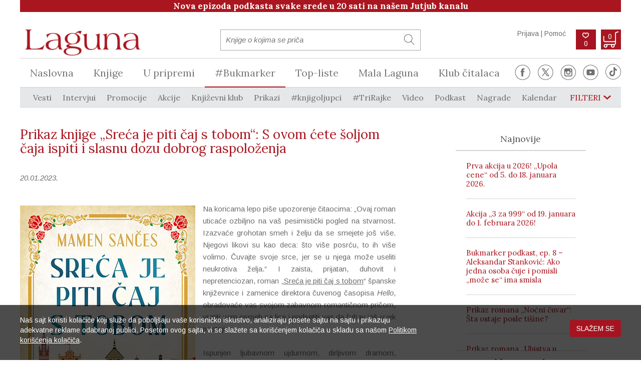

--- FILE ---
content_type: text/html; charset=UTF-8
request_url: https://laguna.rs/laguna-bukmarker-prikaz-knjige-sreca-je-piti-caj-s-tobom-s-ovom-cete-soljo-unos-22507.html
body_size: 12177
content:

<!DOCTYPE html>
<html lang="sr">

<head>
    <!-- Google Tag Manager -->
    <script>(function(w,d,s,l,i){w[l]=w[l]||[];w[l].push({'gtm.start':
                new Date().getTime(),event:'gtm.js'});var f=d.getElementsByTagName(s)[0],
            j=d.createElement(s),dl=l!='dataLayer'?'&l='+l:'';j.async=true;j.src=
            'https://www.googletagmanager.com/gtm.js?id='+i+dl;f.parentNode.insertBefore(j,f);
        })(window,document,'script','dataLayer','GTM-K5SRSF4');
    </script>
    <!-- End Google Tag Manager -->

        <script>
    window.dataLayer = window.dataLayer || [];
    function gtag(){dataLayer.push(arguments);}
        </script>
            <script>
        </script>
     <!-- Facebook Pixel Code -->
    <script>
        !function (f, b, e, v, n, t, s)
        {
            if (f.fbq)
                return;
            n = f.fbq = function () {
                n.callMethod ?
                    n.callMethod.apply(n, arguments) : n.queue.push(arguments)
            };
            if (!f._fbq)
                f._fbq = n;
            n.push = n;
            n.loaded = !0;
            n.version = '2.0';
            n.queue = [];
            t = b.createElement(e);
            t.async = !0;
            t.src = v;
            s = b.getElementsByTagName(e)[0];
            s.parentNode.insertBefore(t, s)
        }(window, document, 'script',
            'https://connect.facebook.net/en_US/fbevents.js');
        fbq('init', '292302761293982');
        fbq('track', 'PageView');
            </script>
    <noscript>
        <img height="1" width="1"
             src="https://www.facebook.com/tr?id=292302761293982&ev=PageView
&noscript=1"/>
    </noscript>
    <!-- End Facebook Pixel Code -->

        <!-- Hotjar Tracking Code for https://www.laguna.rs -->
        <script>

            (function(h,o,t,j,a,r){

                h.hj=h.hj||function(){(h.hj.q=h.hj.q||[]).push(arguments)};

                h._hjSettings={hjid:1186450,hjsv:6};

                a=o.getElementsByTagName('head')[0];

                r=o.createElement('script');r.async=1;

                r.src=t+h._hjSettings.hjid+j+h._hjSettings.hjsv;

                a.appendChild(r);

            })(window,document,'https://static.hotjar.com/c/hotjar-','.js?sv=');

        </script>

        <!-- Yango counter -->
        <script type="text/javascript">
            (function (m,c,y,a,n,g,o) {
                m[n]=m[n]||function(){(m[n].a=m[n].a||[]).push(arguments)};
                m[n].l=1*new Date();
                for (var j = 0; j < document.scripts.length; j++) { if (document.scripts[j].src === a) { return; } }
                g=c.createElement(y),o=c.getElementsByTagName(y)[0]; g.async = 1, g.src = a, o.parentNode.insertBefore(g, o)
            })(window, document, "script", "https://mc.yango.com/metrika/int_yango.js", "ym");

            ym(98389669, "init", {
                clickmap:true,
                trackLinks:true,
                accurateTrackBounce:true,
                ecommerce:"dataLayer"
            });
        </script>
        <noscript><div><img src="https://mc.yango.com/watch/98389669" style="position:absolute; left:-9999px;" alt="" /></div></noscript>
        <!-- /Yango counter -->

 
        <title>Laguna - Bukmarker - Prikaz knjige „Sreća je piti čaj s tobom“: S ovom ćete šoljom čaja ispiti i slasnu dozu dobrog raspoloženja - Knjige o kojima se priča</title>
        <meta charset="utf-8"/>
        <meta http-equiv="X-UA-Compatible" content="IE=edge" />
        <meta name="viewport" content="width=device-width, initial-scale=1" />
        <meta name="p:domain_verify" content="f66b8827647e24b73a33b5451acd1b85"/> 
        <!--<base href="//laguna.rs" />-->

        
        <meta charset="UTF-8">
<meta name="description" content="Na koricama lepo piše upozorenje čitaocima: „Ovaj roman uticaće ozbiljno na vaš pesimistički pogled na stvarnost. Izazvaće grohotan smeh i želju da se smejete još više. Njegovi likovi su kao deca: što">
<meta name="developer" content="Dragan Maksimovic - dm4web.com, dm@dm4web.com" />
<link rel="image_src" href="https://laguna.rs/_img/magazin/23/01/sreca-je-piti-caj-s-tobom.jpg" />
<meta property="og:title" content="Prikaz knjige „Sreća je piti čaj s tobom“: S ovom ćete šoljom čaja ispiti i slasnu dozu dobrog raspoloženja | Laguna"/>
<meta property="og:url" content="http://laguna.rs/laguna-bukmarker-prikaz-knjige-sreca-je-piti-caj-s-tobom-s-ovom-cete-soljo-unos-22507.html"/>
<meta property="og:type" content="website"/>
<meta property="og:description" content="Na koricama lepo piše upozorenje čitaocima: „Ovaj roman uticaće ozbiljno na vaš pesimistički pogled na stvarnost. Izazvaće grohotan smeh i želju da se smejete još više. Njegovi likovi su kao deca: što"/>
<meta property="og:site_name" content="laguna.rs" />
<meta property="fb:app_id" content="966242223397117" />
<meta property="og:price:currency" content="RSD" />
<meta property="og:image" content="http://laguna.rs/_img/magazin/23/01/sreca-je-piti-caj-s-tobom.jpg" />
<meta property="og:image:width" content="350" />
<meta property="og:image:height" content="539" />
<meta property="product:price:currency" content="RSD" />
<meta name="twitter:card" content="summary">
<meta name="twitter:site" content="@IPLaguna">
<meta name="twitter:title" content="Prikaz knjige „Sreća je piti čaj s tobom“: S ovom ćete šoljom čaja ispiti i slasnu dozu dobrog raspoloženja | Laguna">
<meta name="twitter:description" content="Na koricama lepo piše upozorenje čitaocima: „Ovaj roman uticaće ozbiljno na vaš pesimistički pogled na stvarnost. Izazvaće grohotan smeh i želju da se smejete još više. Njegovi likovi su kao deca: što">
<meta name="twitter:image:src" content="http://laguna.rs/_img/magazin/23/01/sreca-je-piti-caj-s-tobom.jpg">
<meta name="DC.Title" content="Prikaz knjige „Sreća je piti čaj s tobom“: S ovom ćete šoljom čaja ispiti i slasnu dozu dobrog raspoloženja | Laguna">
<meta name="DC.Subject" content="Prikaz knjige „Sreća je piti čaj s tobom“: S ovom ćete šoljom čaja ispiti i slasnu dozu dobrog raspoloženja | Laguna">
<meta name="DC.Description" content="Na koricama lepo piše upozorenje čitaocima: „Ovaj roman uticaće ozbiljno na vaš pesimistički pogled na stvarnost. Izazvaće grohotan smeh i želju da se smejete još više. Njegovi likovi su kao deca: što.">
<meta name="DC.Publisher" content="laguna.rs">
<meta name="DC.Type" scheme="DCMIType" content="Text">
<meta name="DC.Format" scheme="IMT" content="text/html">
<meta name="DC.Identifier" content="http://laguna.rs/laguna-bukmarker-prikaz-knjige-sreca-je-piti-caj-s-tobom-s-ovom-cete-soljo-unos-22507.html">
<meta name="DC.Language" scheme="RFC1766" content="sr">
<meta name="DC.Coverage" content="laguna, knjige, naslovi, pisci">

        

        <link href="https://fonts.googleapis.com/css?family=Lora:400,400i,700,700i" rel="stylesheet" />
        <link href="https://fonts.googleapis.com/css?family=Arimo:400,400i,700" rel="stylesheet" />

        <link rel="stylesheet" type="text/css" href="__public/css/bootstrap.min.css" />

        <!--<script src="https://use.fontawesome.com/73a91b4857.js"></script>-->


                    <link rel="stylesheet" href="//laguna.rs/__public/js/owl/owl.carousel.min.css" />
            <link rel="stylesheet" href="//laguna.rs/__public/js/owl/owl.theme.default.min.css" />
        
                    <link rel="stylesheet" href="//laguna.rs/__public/js/slick/slick.css" />
            <!--<link rel="stylesheet" href="__public/js/slick/slick-theme.css" />-->
        
                    <link rel="stylesheet" href="//laguna.rs/__public/js/slider/lightslider.min.css" />
        
        <link rel="stylesheet" href="//laguna.rs/__public/fonts/font-awesome/css/font-awesome.css"/>

        <link rel="stylesheet" href="//laguna.rs/__public/css/selectize.bootstrap2.css"/>

        <link rel="stylesheet" href="//laguna.rs/__public/css/datepicker.css"/>

        <link rel="stylesheet" href="/__public/css/fontello.css">

        <link rel="stylesheet" href="//laguna.rs/__public/js/share/jssocials.css" />                
        <link rel="stylesheet" type="text/css" href="//laguna.rs/__public/js/toast/easy-alert.css" />

        <link rel="stylesheet" type="text/css" href="//laguna.rs/__public/css/style.css?v=107" />


    <link rel="apple-touch-icon-precomposed" sizes="57x57" href="//www.laguna.rs/__public/img/favicon/apple-touch-icon-57x57.png" />
    <link rel="apple-touch-icon-precomposed" sizes="114x114" href="//www.laguna.rs/__public/img/favicon/apple-touch-icon-114x114.png" />
    <link rel="apple-touch-icon-precomposed" sizes="72x72" href="//www.laguna.rs/__public/img/favicon/apple-touch-icon-72x72.png" />
    <link rel="apple-touch-icon-precomposed" sizes="144x144" href="//www.laguna.rs/__public/img/favicon/apple-touch-icon-144x144.png" />
    <link rel="apple-touch-icon-precomposed" sizes="60x60" href="//www.laguna.rs/__public/img/favicon/apple-touch-icon-60x60.png" />
    <link rel="apple-touch-icon-precomposed" sizes="120x120" href="//www.laguna.rs/__public/img/favicon/apple-touch-icon-120x120.png" />
    <link rel="apple-touch-icon-precomposed" sizes="76x76" href="//www.laguna.rs/__public/img/favicon/apple-touch-icon-76x76.png" />
    <link rel="apple-touch-icon-precomposed" sizes="152x152" href="//www.laguna.rs/__public/img/favicon/apple-touch-icon-152x152.png" />
    <link rel="icon" type="image/png" href="//www.laguna.rs/__public/img/favicon/favicon-196x196.png" sizes="196x196" />
    <link rel="icon" type="image/png" href="//www.laguna.rs/__public/img/favicon/favicon-96x96.png" sizes="96x96" />
    <link rel="icon" type="image/png" href="//www.laguna.rs/__public/img/favicon/favicon-32x32.png" sizes="32x32" />
    <link rel="icon" type="image/png" href="//www.laguna.rs/__public/img/favicon/favicon-16x16.png" sizes="16x16" />
    <link rel="icon" type="image/png" href="//www.laguna.rs/__public/img/favicon/favicon-128.png" sizes="128x128" />
    <meta name="application-name" content="Laguna"/>
    <meta name="msapplication-TileColor" content="#FFFFFF" />
    <meta name="msapplication-TileImage" content="//www.laguna.rs/__public/img/favicon/mstile-144x144.png" />
    <meta name="msapplication-square70x70logo" content="//www.laguna.rs/__public/img/favicon/mstile-70x70.png" />
    <meta name="msapplication-square150x150logo" content="//www.laguna.rs/__public/img/favicon/mstile-150x150.png" />
    <meta name="msapplication-wide310x150logo" content="//www.laguna.rs/__public/img/favicon/mstile-310x150.png" />
    <meta name="msapplication-square310x310logo" content="//www.laguna.rs/__public/img/favicon/mstile-310x310.png" />

    <!-- HTML5 shim and Respond.js for IE8 support of HTML5 elements and media queries -->
    <!--[if lt IE 9]>
      <script src="https://oss.maxcdn.com/html5shiv/3.7.3/html5shiv.min.js"></script>
      <script src="https://oss.maxcdn.com/respond/1.4.2/respond.min.js"></script>
    <![endif]-->


</head>
<body id="magazin_unos_page" >
<!-- Google Tag Manager (noscript) -->
<noscript><iframe src="https://www.googletagmanager.com/ns.html?id=GTM-K5SRSF4"
height="0" width="0" style="display:none;visibility:hidden"></iframe></noscript>
<!-- End Google Tag Manager (noscript) -->
                <!-- <div class="banner-branding-left">
            <div class="banner" style="height: 100vh;">
                <a href="https://www.laguna.rs/laguna-bukmarker-noc-vestica-na-sajtu-lagune-strasna-akcija-unos-10574.html">
                    <img src="//www.laguna.rs/__public/img/Noc_vjestica_baner_360x1080px_lijevo.jpg" alt=""/>
                </a>
            </div>
        </div> -->

        <!-- Branding Banner right -->
        <!-- <div class="banner-branding-right">
            <div class="banner" style="height: 100vh;">
                <a href="https://www.laguna.rs/laguna-bukmarker-noc-vestica-na-sajtu-lagune-strasna-akcija-unos-10574.html">
                    <img src="//www.laguna.rs/__public/img/Noc_vjestica_baner_360x1080px_desno.jpg" alt=""/>
                </a>
            </div>
        </div> -->
    <div id="container" class="container">
        

    <style>
        @media (max-width: 768px) {
            #header .clan {
                top: 50px;
            }
            #header #zelje-korpa {
                top: 50px;
            }
        }
    </style>
    <a style="color: white; " href="https://www.youtube.com/playlist?list=PLeN4uqfC5kbcKXA1RCzzPySMoOoFPNj8o" target="_blank">
        <span style="display: block;background: #aa161f; font-family: 'Lora', serif; font-size: 17px; text-align: center;">
            <b>Nova epizoda podkasta svake srede u 20 sati na našem Jutjub kanalu</b>
        </span>
   </a>
<div id="header" class="row">
        <div class="logo col-lg-5 col-md-5 col-sm-5 col-xs-24 promo-logo"><a href="/"><img src="https://laguna.rs/__public/img/template/logo-laguna-2019.png"  alt="Laguna" /></a>
        
    </div>
    <div class="col-lg-3 col-md-2 col-sm-1 hidden-xs"></div>
    <div class="clearfix visible-xs-block"></div>
    <div class="pretraga col-lg-8 col-md-8 col-sm-9 col-xs-24">
        <form action="pretraga_akcija.php" method="post" id="pretraga_form">
            <input type="hidden" name="rec1" value="%2FjFx%2FoY1.%26" /><input type="hidden" name="rec2" value="ac17fb927bd382134cca1bfb5fcc8401" />            <input id="pretraga_rec" name="rec" value="" onkeyup="autoup(this.value);" autocomplete="off" type="text" placeholder="Knjige o kojima se priča"/>
            <!-- <input id="pretraga_rec" name="rec" value="" autocomplete="off" type="text" placeholder="Knjige o kojima se priča"/>  -->
            <input type="hidden" name="tp" value="pretraga" />
            <div style="display: none;"><label for="type" >Type</label><input class="tekst" type="text" name="type" value="" /></div>
            <input id="pretraga_submit" value="Pretraži" type="submit"/>
            <div id="suggestions" style="display: block;" ></div>
        </form>

    </div>
    <div class="clearfix visible-xs-block"></div>
    <div class="col-lg-1 hidden-md hidden-sm hidden-xs"></div>
    <div class="clan col-lg-5 col-md-6 col-sm-6 col-xs-12">
    <a href="prijava.html">Prijava</a> | <a href="stp3_laguna_pomoc.html">Pomoć</a>        </div>
    <div class="clearfix visible-xs-block"></div>
    <div id="zelje-korpa" class="col-lg-2 col-md-3 col-sm-3 col-xs-12">
        <div id="korpa"><a id="korpa_broj" href="spisak_korpa.html">0</a></div>
        <div id="zelje"><a id="zelje_broj" href="spisak_zelja.html">0</a></div>
    </div>

</div>

<nav class="navbar navbar-default" id="top-navigacija" >
  <div class="container-fluid col-lg-24 col-md-24 col-sm-24 col-xs-24">

    <div id="glavni-meni-wrapper">
      <ul class="nav navbar-nav" id="glavni-meni">
      <li class="no-mobile" ><a href="/">Naslovna</a></li><li class="mobile" ><a href="/s_laguna_knjige_spisak_naslova.html">Knjige</a></li><li class="mobile no-desktop" ><a href="/laguna-top-liste.html">Top-liste</a></li><li class="mobile" ><a href="/naslovi_u_pripremi.html">U pripremi</a></li><li class="current no-mobile" ><a href="/laguna-bukmarker.html">#Bukmarker</a></li><li class="no-mobile" ><a href="/laguna-top-liste.html">Top-liste</a></li><li class="no-mobile" ><a href="/mala_laguna.html">Mala Laguna</a></li><li class="no-mobile" ><a href="/laguna_klub_citalaca.html">Klub čitalaca</a></li><li class="no-mobile no-desktop" ><a href="/laguna-bukmarker-rubrika-akcije-4.html">Akcije</a></li> 
      
      <div class="navbar-header" id="glavni-meni-dugme" >
          <button type="button" class="pull-left navbar-toggle collapsed">        
            <span class="icon-bar"></span>
            <span class="icon-bar"></span>
            <span class="icon-bar"></span>
          </button>      
        </div>
      
                 
      </ul>
      
      
      
      
      <ul class="nav navbar-nav navbar-right hidden-xs" id="drustvene-mreze">
        <li><a target="_blank" href="https://www.facebook.com/laguna.knjige"><img src="//laguna.rs/__public/img/template/ico/fb.png" /></a></li>       
        <li><a target="_blank" href="https://x.com/laguna_knjige"><img src="//laguna.rs/__public/img/template/ico/x_icon.png" /></a></li>
        <li><a target="_blank" href="https://www.instagram.com/laguna_knjige/"><img src="//laguna.rs/__public/img/template/ico/in.png" /></a></li>
        <li><a  target="_blank" href="https://www.youtube.com/user/lagunaknjige"><img src="//laguna.rs/__public/img/template/ico/yt.png" /></a></li>
        <li><a  target="_blank" href="https://www.tiktok.com/@laguna_knjige"><img src="//laguna.rs/__public/img/template/ico/tiktok.png" /></a></li>
      </ul>
    </div><!-- /.navbar-collapse -->
    
    
  
    
    
  </div><!-- /.container-fluid -->
  
        
        
    
</nav>


<div id="magazin-meni" class="row">
    <span id="magazin-kategorije" class="meni-stavka-kategorije meni-stavka" ><a href="laguna-bukmarker-rubrika-vesti-1.html">Vesti</a></span><span id="magazin-kategorije" class="meni-stavka-kategorije meni-stavka" ><a href="laguna-bukmarker-rubrika-intervjui-2.html">Intervjui</a></span><span id="magazin-kategorije" class="meni-stavka-kategorije meni-stavka" ><a href="laguna-bukmarker-rubrika-promocije-3.html">Promocije</a></span><span id="magazin-kategorije" class="meni-stavka-kategorije meni-stavka" ><a href="laguna-bukmarker-rubrika-akcije-4.html">Akcije</a></span><span id="magazin-kategorije" class="meni-stavka-kategorije meni-stavka" ><a href="laguna-bukmarker-rubrika-knjizevni-klub-5.html">Književni klub</a></span><span id="magazin-kategorije" class="meni-stavka-kategorije meni-stavka" ><a href="laguna-bukmarker-rubrika-prikazi-6.html">Prikazi</a></span><span id="magazin-kategorije" class="meni-stavka-kategorije meni-stavka" ><a href="laguna-bukmarker-rubrika-knjigoljupci-7.html">#knjigoljupci</a></span><span id="magazin-kategorije" class="meni-stavka-kategorije meni-stavka" ><a href="laguna-bukmarker-rubrika-trirajke-12.html">#TriRajke</a></span><span id="magazin-kategorije" class="meni-stavka-kategorije meni-stavka" ><a href="laguna-bukmarker-rubrika-video-8.html">Video</a></span><span id="magazin-kategorije" class="meni-stavka-kategorije meni-stavka" ><a href="laguna-bukmarker-rubrika-podkast-16.html">Podkast</a></span><span id="magazin-kategorije" class="meni-stavka-kategorije meni-stavka" ><a href="/nagradna_igra.html">Nagrade</a></span><span id="magazin-kategorije" class="meni-stavka-kategorije meni-stavka" ><a href="/kalendar.html">Kalendar</a></span>        
    <!--
    <div id="select-goto-url-rubrike"  class="select-goto-url" data-def-url="laguna-bukmarker.html">
        <select class="select-m9">
            <option value="">- izaberi rubriku -</option>
            <option  value="laguna-bukmarker-rubrika-vesti-1.html">Vesti</option><option  value="laguna-bukmarker-rubrika-intervjui-2.html">Intervjui</option><option  value="laguna-bukmarker-rubrika-promocije-3.html">Promocije</option><option  value="laguna-bukmarker-rubrika-akcije-4.html">Akcije</option><option  value="laguna-bukmarker-rubrika-knjizevni-klub-5.html">Književni klub</option><option  value="laguna-bukmarker-rubrika-prikazi-6.html">Prikazi</option><option  value="laguna-bukmarker-rubrika-knjigoljupci-7.html">#knjigoljupci</option><option  value="laguna-bukmarker-rubrika-trirajke-12.html">#TriRajke</option><option  value="laguna-bukmarker-rubrika-video-8.html">Video</option><option  value="laguna-bukmarker-rubrika-podkast-16.html">Podkast</option><option  value="/nagradna_igra.html">Nagrade</option><option  value="/kalendar.html">Kalendar</option>        </select>
    </div>
    -->
    
    
    
    <span class="meni-stavka" id="kategorije-filter-dugme" ><a class="collapsed" data-toggle="collapse" data-target="#magazin-filteri" aria-expanded="false" aria-controls="magazin-filteri">Filteri</a></span>
</div>



<div id="magazin-filteri" class="row collapse">
    <form action="laguna-bukmarker-kategorije.html">
        
        <div class="kolona k-rubrike col-md-6 col-sm-12 col-xs-24" data-toggle="buttons">
            <div class="col-md-12 dugmad-checkbox btn-group">
                        <label class="btn btn-default btn-block " >
                        <input  type="checkbox" autocomplete="off" name="r[]" value="1" >Vesti  </label>
                    </div><div class="col-md-12 dugmad-checkbox btn-group">
                        <label class="btn btn-default btn-block " >
                        <input  type="checkbox" autocomplete="off" name="r[]" value="2" >Intervjui  </label>
                    </div><div class="col-md-12 dugmad-checkbox btn-group">
                        <label class="btn btn-default btn-block " >
                        <input  type="checkbox" autocomplete="off" name="r[]" value="3" >Promocije  </label>
                    </div><div class="col-md-12 dugmad-checkbox btn-group">
                        <label class="btn btn-default btn-block " >
                        <input  type="checkbox" autocomplete="off" name="r[]" value="4" >Akcije  </label>
                    </div><div class="col-md-12 dugmad-checkbox btn-group">
                        <label class="btn btn-default btn-block " >
                        <input  type="checkbox" autocomplete="off" name="r[]" value="5" >Književni klub  </label>
                    </div><div class="col-md-12 dugmad-checkbox btn-group">
                        <label class="btn btn-default btn-block " >
                        <input  type="checkbox" autocomplete="off" name="r[]" value="6" >Prikazi  </label>
                    </div><div class="col-md-12 dugmad-checkbox btn-group">
                        <label class="btn btn-default btn-block " >
                        <input  type="checkbox" autocomplete="off" name="r[]" value="7" >#knjigoljupci  </label>
                    </div><div class="col-md-12 dugmad-checkbox btn-group">
                        <label class="btn btn-default btn-block " >
                        <input  type="checkbox" autocomplete="off" name="r[]" value="12" >#TriRajke  </label>
                    </div><div class="col-md-12 dugmad-checkbox btn-group">
                        <label class="btn btn-default btn-block " >
                        <input  type="checkbox" autocomplete="off" name="r[]" value="8" >Video  </label>
                    </div><div class="col-md-12 dugmad-checkbox btn-group">
                        <label class="btn btn-default btn-block " >
                        <input  type="checkbox" autocomplete="off" name="r[]" value="16" >Podkast  </label>
                    </div>        </div>
        
        <div class="kolona k-kategorije col-md-18 col-sm-12 col-xs-24" data-toggle="buttons">
            <div class="col-md-6 col-lg-4 dugmad-checkbox btn-group">
                        <label class="btn btn-default btn-block " >
                        <input  type="checkbox" autocomplete="off" name="k[]" value="1" >Biografija  </label>
                    </div><div class="col-md-6 col-lg-4 dugmad-checkbox btn-group">
                        <label class="btn btn-default btn-block " >
                        <input  type="checkbox" autocomplete="off" name="k[]" value="2" >Domaći autori  </label>
                    </div><div class="col-md-6 col-lg-4 dugmad-checkbox btn-group">
                        <label class="btn btn-default btn-block " >
                        <input  type="checkbox" autocomplete="off" name="k[]" value="3" >Drama  </label>
                    </div><div class="col-md-6 col-lg-4 dugmad-checkbox btn-group">
                        <label class="btn btn-default btn-block " >
                        <input  type="checkbox" autocomplete="off" name="k[]" value="4" >Duh i telo  </label>
                    </div><div class="col-md-6 col-lg-4 dugmad-checkbox btn-group">
                        <label class="btn btn-default btn-block " >
                        <input  type="checkbox" autocomplete="off" name="k[]" value="5" >Edukativni  </label>
                    </div><div class="col-md-6 col-lg-4 dugmad-checkbox btn-group">
                        <label class="btn btn-default btn-block " >
                        <input  type="checkbox" autocomplete="off" name="k[]" value="18" >Erotski  </label>
                    </div><div class="col-md-6 col-lg-4 dugmad-checkbox btn-group">
                        <label class="btn btn-default btn-block " >
                        <input  type="checkbox" autocomplete="off" name="k[]" value="7" >Fantastika  </label>
                    </div><div class="col-md-6 col-lg-4 dugmad-checkbox btn-group">
                        <label class="btn btn-default btn-block " >
                        <input  type="checkbox" autocomplete="off" name="k[]" value="8" >Filmovane knjige  </label>
                    </div><div class="col-md-6 col-lg-4 dugmad-checkbox btn-group">
                        <label class="btn btn-default btn-block " >
                        <input  type="checkbox" autocomplete="off" name="k[]" value="9" >Internet  </label>
                    </div><div class="col-md-6 col-lg-4 dugmad-checkbox btn-group">
                        <label class="btn btn-default btn-block " >
                        <input  type="checkbox" autocomplete="off" name="k[]" value="10" >Istorijski  </label>
                    </div><div class="col-md-6 col-lg-4 dugmad-checkbox btn-group">
                        <label class="btn btn-default btn-block " >
                        <input  type="checkbox" autocomplete="off" name="k[]" value="11" >Klasici  </label>
                    </div><div class="col-md-6 col-lg-4 dugmad-checkbox btn-group">
                        <label class="btn btn-default btn-block " >
                        <input  type="checkbox" autocomplete="off" name="k[]" value="12" >Knjige za decu  </label>
                    </div><div class="col-md-6 col-lg-4 dugmad-checkbox btn-group">
                        <label class="btn btn-default btn-block " >
                        <input  type="checkbox" autocomplete="off" name="k[]" value="13" >Ljubavni  </label>
                    </div><div class="col-md-6 col-lg-4 dugmad-checkbox btn-group">
                        <label class="btn btn-default btn-block " >
                        <input  type="checkbox" autocomplete="off" name="k[]" value="14" >Nagrađene knjige  </label>
                    </div><div class="col-md-6 col-lg-4 dugmad-checkbox btn-group">
                        <label class="btn btn-default btn-block " >
                        <input  type="checkbox" autocomplete="off" name="k[]" value="15" >Priče  </label>
                    </div><div class="col-md-6 col-lg-4 dugmad-checkbox btn-group">
                        <label class="btn btn-default btn-block " >
                        <input  type="checkbox" autocomplete="off" name="k[]" value="6" >Publicistika  </label>
                    </div><div class="col-md-6 col-lg-4 dugmad-checkbox btn-group">
                        <label class="btn btn-default btn-block " >
                        <input  type="checkbox" autocomplete="off" name="k[]" value="16" >Tinejdž  </label>
                    </div><div class="col-md-6 col-lg-4 dugmad-checkbox btn-group">
                        <label class="btn btn-default btn-block " >
                        <input  type="checkbox" autocomplete="off" name="k[]" value="17" >Trileri  </label>
                    </div>        </div>
        
        <div class="clearfix"></div>
        <input type="submit" class="dugme-crveno" value="Primeni" />
    </form>
</div>

<div class="row magazin-unos-wrapper">
    <div class="col-lg-15 col-md-16 col-sm-24 col-xs-24 magazin-unos">
        <h1 class="naslov">Prikaz knjige „Sreća je piti čaj s tobom“: S ovom ćete šoljom čaja ispiti i slasnu dozu dobrog raspoloženja</h1>
        <div class="datum-share">
            <span class="datum">20.01.2023.</span>            
            <div class="clearfix"></div>
        </div>
        <div class="tekst"><img class="foto-tekst" src="_img/magazin/23/01/sreca-je-piti-caj-s-tobom.jpg" /><div style="text-align: justify;">Na koricama lepo piše upozorenje čitaocima: „Ovaj roman uticaće ozbiljno na vaš pesimistički pogled na stvarnost. Izazvaće grohotan smeh i želju da se smejete još više. Njegovi likovi su kao deca: što više posrću, to ih više volimo. Čuvajte svoje srce, jer se u njega može useliti neukrotiva želja.“ I zaista, prijatan, duhovit i nepretenciozan, roman „<a href="https://www.laguna.rs/n5496_knjiga_sreca_je_piti_caj_s_tobom_laguna.html" target="_blank"><u>Sreća je piti čaj s tobom</u></a>“ španske književnice i zamenice direktora čuvenog časopisa <em>Hello</em>, obradovaće vas svojom zabavnom romantičnom pričom, vratiti vam osmeh na lice i podsetiti vas da ljubav još uvek postoji.<br />
<br />
Ispunjen ljubavnom ujdurmom, dirljivom dramom, neverovatnim obrtima i potom i vrhunskim raspletom, roman počinje s mladim i načisto neodoljivim Atikusom Kraftsmenom, svršenim studentom Oksforda, naslednikom bogate porodice i, uopšteno, momkom za primer, koji je iznenada ispario s lica zemlje. Otac, vlasnik ugledne britanske izdavačke kuće, poslao ga je iz Londona u Španiju da tamo ugasi njihov španski književni list zbog očajnog poslovanja i podeli otkaze zaposlenima koje, igrom slučaja, čini pet žena. Zadatak, naizgled neprijatan, ali lak. A onda se Atikus izgubio bez traga i glasa. A zadatak njegovog pronalaženja dobija inspektor Mančego koji, na žalost porodice Kraftsmen, i ne deluje obećavajuće jer je smotan, ne previše bistar i, uprkos tome, večito pun sebe, dakle, u svakom pogledu daleko od onih detektiva o kakvima je Atikusova porodica objavljivala romane u svojoj izdavačkoj kući. U svakom slučaju, vrsta policajca kakvog ne biste poželeli da vas traži, ako kojim slučajem nestanete. Pošto se umeću u krevetu izvanredno naučio iz erotskih klasika koje je skrivene pronašao u porodičnoj biblioteci, Atikus je na koledžu postao kod dama vrlo cenjen i tražen ljubavnik. Da ga nije onih pet žena zbog toga otelo? Ili su pale na njegov šarm besprekorno urednog i uglađenog engleskog dendija koji, osim što večito miriše na lavandu, uvek na put sa sobom nosi nekoliko kutija omiljenog erl grej čaja, pa nisu htele da ga puste? Sve to će vam dalje otkriti ovaj roman pisan s puno ljubavi i pažnje prema detaljima, u kojem svaka rečenica svojom ljupkošću pokušava da vas šarmira, i u kojoj skoro svaki lik, sazdan vrcavo i dražesno, preti da vas bez pardona natera da se u njega zaljubite, što važi čak i za poneku epizodnu babu u priči.<br />
<br />
Topla, slatka i utešna kao šolja čaja, ova će vas priča okrepiti baš poput tog lekovitog vrućeg napitka. S istom toplom privrženošću s kojom je do najsitnijih pojedinosti osmislila svoje neodoljive likove, <a href="https://www.laguna.rs/a2355_autor_mamen_sances_laguna.html" target="_blank"><u>Mamen Sančes</u></a> je pristupila i svakoj šarmantno izbrušenoj rečenici natapajući ih blagorodnošću zbog koje čak i šamari koje život, surov kao što već vazda uvek i jeste, udeljuje njenim junacima, deluju kao blage ćuške i mačiji kašalj. Jer, naposletku, sve se u životu dâ prebroditi uz šolju čaja zaslađenog s nekoliko kockica šećera i velikodušnom merom ljubavi.<br />
<br />
Pa šta ako ste zbog muževljeve prevare umrli, takoreći, još za života, pa šta ako vas zbog menopauze valunzi povazdan tresu kao inflacija svet, pa šta ako vam sopstvena deca, ta nezahvalna gamad, ispijaju krv kao dosadne stenice, pa šta ako jad i čemer lečite kroasanima pa ste, avaj, udvostručili težinu, pa šta ako se u kolotečini davite kao u bari punoj krokodila? Junaci Mamen Sančes naučiće vas da se sve to dâ savladati uz pravi pogled na svet i malo optimističnog duha. I ne zaboravite da, dok budete čitali ovaj savršeno uglancani dragulj od romana, pri ruci imate čašu vode ili šolju čaja – trebaće vam kada se zagrcnete od grohotanja.<br />
<br />
Autor: Miroslav Bašić Palković</div></div>
        
        <br /><br />
        <p>Podelite na društvenim mrežama:</p>
        <div id="share"></div>
        
    </div>
    <div class="col-lg-2 hidden-md hidden-sm hidden-xs">
    </div>
    
    <div class="col-lg-6 col-md-8 hidden-sm hidden-xs">
            <div id="magazin-unos-ticker" class="vesti-ticker">
    
            <ul class="nav nav-tabs" role="tablist">
                <li role="presentation" class="active"><a href="#tabpanel1" aria-controls="tabpanel1" role="tab" data-toggle="tab">Najnovije</a></li>                
            </ul>        
            <div class="tab-content">
                <div role="tabpanel" class="tab-pane active" id="tabpanel1">
                    <div class="slick-vesti">
                    <div class="vest"><a href="laguna-bukmarker-prva-akcija-u-2026-upola-cene-od-5-do-18-januara-2026-unos-29233.html">Prva akcija u 2026! „Upola cene“ od 5. do 18. januara 2026.</a></div><div class="vest"><a href="laguna-bukmarker-akcija-3-za-999-od-19-januara-do-1-februara-2026-unos-29277.html">Akcija „3 za 999“ od 19. januara do 1. februara 2026!</a></div><div class="vest"><a href="laguna-bukmarker-bukmarker-podkast-ep-8-aleksandar-stankovic-ako-jedna-o-unos-29302.html">Bukmarker podkast, ep. 8 – Aleksandar Stanković: Ako jedna osoba čuje i pomisli „može se“ ima smisla</a></div><div class="vest"><a href="laguna-bukmarker-prikaz-romana-nocni-cuvar-sta-ostaje-posle-tisine-unos-29307.html">Prikaz romana „Noćni čuvar“: Šta ostaje posle tišine?</a></div><div class="vest"><a href="laguna-bukmarker-prikaz-romana-ubistva-u-beloj-zemlji-pobednicki-koncept-unos-29306.html">Prikaz romana „Ubistva u Beloj zemlji“: Pobednički koncept</a></div><div class="vest"><a href="laguna-bukmarker-delfi-kutak-je-procitao-okrugla-kuca-unos-29305.html">Delfi Kutak je pročitao: „Okrugla kuća“</a></div><div class="vest"><a href="laguna-bukmarker-zov-divljine-i-beli-ocnjak-dzeka-londona-u-znaku-dvostr-unos-29304.html">„Zov divljine“ i „Beli Očnjak“ Džeka Londona: U znaku dvostruke godišnjice „mornara na konju“</a></div><div class="vest"><a href="laguna-bukmarker-nova-izdanja-laguninih-autora-unos-29303.html">Nova izdanja Laguninih autora</a></div><div class="vest"><a href="laguna-bukmarker-trend-u-izdavastvu-knjige-o-kojima-mozete-da-sudite-na-osno-unos-29300.html">Trend u izdavaštvu: Knjige o kojima MOŽETE da sudite na osnovu korica</a></div><div class="vest"><a href="laguna-bukmarker-britanska-biblioteka-vratila-oskaru-vajldu-clansku-kartu-1-unos-29301.html">Britanska biblioteka vratila Oskaru Vajldu člansku kartu – 130 godina nakon što mu je oduzeta</a></div>                    </div>                            
                </div>                
            </div>
        </div>
            </div>
    
    <div class="col-lg-1 hidden-md  hidden-sm hidden-xs">
    </div>
    
</div>

            <div class="karusel-wrapper">
                <div class="karusel-naslov">Povezani naslovi</div>
                <div class="owl-carousel">
                                    <div class="item">
                        <div class="knjiga">
                            <a href="n5496_knjiga_sreca_je_piti_caj_s_tobom_laguna.html" title="sreća je piti čaj s tobom laguna knjige" ><img src="_img/korice/5496/sreca_je_piti_caj_s_tobom-mamen_sancez_s.jpg?v=1655212912" alt="sreća je piti čaj s tobom laguna knjige" /></a>            
                        </div>
                        <div class="podaci">
                            <a href="n5496_knjiga_sreca_je_piti_caj_s_tobom_laguna.html" title="sreća je piti čaj s tobom laguna knjige" class="naslov">Sreća je piti čaj s tobom</a>
                            <a href="n5496_knjiga_sreca_je_piti_caj_s_tobom_laguna.html" title="sreća je piti čaj s tobom laguna knjige" class="pisac"><a href="a2355_autor_mamen_sances_laguna.html">Mamen Sančes</a></a>
                        </div>
                    </div>    
                                </div>
            </div>
        

        <div  class="row tekst-4kolone-wrapper">
        
            <div class="tekst-naslov"><a href="/laguna-bukmarker.html">Najnovije</a><a class="link-desno" href="/laguna-bukmarker.html" title="Najnovije" >Pogledaj sve</a></div>
        
            <div>
            
                        <div class="unos-red  col-md-12 col-sm-12 col-xs-24">
                        <div class="unos col-md-12 col-sm-24 col-xs-24">
                <a class="foto" href="laguna-bukmarker-prva-akcija-u-2026-upola-cene-od-5-do-18-januara-2026-unos-29233.html" title="prva akcija u 2026 upola cene od 5 do 18 januara 2026  laguna knjige" ><img class="foto-r" src="_img/magazin/25/12/knjige-upola-cene---800x500px.png" alt="prva akcija u 2026 upola cene od 5 do 18 januara 2026  laguna knjige" /></a>
                <a class="naslov" href="laguna-bukmarker-prva-akcija-u-2026-upola-cene-od-5-do-18-januara-2026-unos-29233.html">Prva akcija u 2026! „Upola cene“ od 5. do 18. januara 2026.</a>
                <div class="datum">15.01.2026.</div>
                <div class="tekst">Praznično raspoloženje još uvek traje i predstoji nam još važnih datuma koje treba na pravi način obeležiti, pa tako naša prva akcija u 2026. „Upola cene“ dolazi u pravi čas – skrojena da po najpovolj...</div>
                <a class="vise" href="laguna-bukmarker-prva-akcija-u-2026-upola-cene-od-5-do-18-januara-2026-unos-29233.html">više</a>
            </div>
                        <div class="unos col-md-12 col-sm-24 col-xs-24">
                <a class="foto" href="laguna-bukmarker-akcija-3-za-999-od-19-januara-do-1-februara-2026-unos-29277.html" title="akcija 3 za 999 od 19 januara do 1 februara 2026  laguna knjige" ><img class="foto-r" src="_img/magazin/26/01/3za9.png" alt="akcija 3 za 999 od 19 januara do 1 februara 2026  laguna knjige" /></a>
                <a class="naslov" href="laguna-bukmarker-akcija-3-za-999-od-19-januara-do-1-februara-2026-unos-29277.html">Akcija „3 za 999“ od 19. januara do 1. februara 2026!</a>
                <div class="datum">15.01.2026.</div>
                <div class="tekst">Nijedna nova godina ne može da protekne bez najomiljenije akcije – „ 3 za 999“. Zato smo odlučili da nastavimo tradiciju i od 19. januara ponudimo stotinu odabranih naslova, od kojih ćete do 1. februa...</div>
                <a class="vise" href="laguna-bukmarker-akcija-3-za-999-od-19-januara-do-1-februara-2026-unos-29277.html">više</a>
            </div>
                    
        </div>
                <div class="unos-red  col-md-12 col-sm-12 col-xs-24">
                        <div class="unos col-md-12 col-sm-24 col-xs-24">
                <a class="foto" href="laguna-bukmarker-bukmarker-podkast-ep-8-aleksandar-stankovic-ako-jedna-o-unos-29302.html" title="bukmarker podkast, ep 8 aleksandar stanković ako jedna osoba čuje i pomisli može se ima smisla laguna knjige" ><img class="foto-r" src="_img/magazin/26/01/800x500px_bukmarker-podcast_epizoda-8-aleksandar-stankovic_1.png" alt="bukmarker podkast, ep 8 aleksandar stanković ako jedna osoba čuje i pomisli može se ima smisla laguna knjige" /></a>
                <a class="naslov" href="laguna-bukmarker-bukmarker-podkast-ep-8-aleksandar-stankovic-ako-jedna-o-unos-29302.html">Bukmarker podkast, ep. 8 – Aleksandar Stanković: Ako jedna osoba čuje i pomisli „može se“ ima smisla</a>
                <div class="datum">15.01.2026.</div>
                <div class="tekst">Dobro došli u podkast „Bukmarker“! Naš naredni gost je Aleksandar Stanković, voditelj regionalno popularne emisije „Nedjeljom u 2“.

Kada je pre tri godine izašao u javnost sa knjigom „Iz svoje kože...</div>
                <a class="vise" href="laguna-bukmarker-bukmarker-podkast-ep-8-aleksandar-stankovic-ako-jedna-o-unos-29302.html">više</a>
            </div>
                        <div class="unos col-md-12 col-sm-24 col-xs-24">
                <a class="foto" href="laguna-bukmarker-prikaz-romana-nocni-cuvar-sta-ostaje-posle-tisine-unos-29307.html" title="prikaz romana noćni čuvar šta ostaje posle tišine  laguna knjige" ><img class="foto-r" src="_img/magazin/26/01/nocni_cuvar_1.png" alt="prikaz romana noćni čuvar šta ostaje posle tišine  laguna knjige" /></a>
                <a class="naslov" href="laguna-bukmarker-prikaz-romana-nocni-cuvar-sta-ostaje-posle-tisine-unos-29307.html">Prikaz romana „Noćni čuvar“: Šta ostaje posle tišine?</a>
                <div class="datum">15.01.2026.</div>
                <div class="tekst">Šta je zaista važno kada su u pitanju porodične veze, koliko smo spremni da se žrtvujemo kada je najteže i zavisimo li zaista od ljubaznosti stranaca, pitanja su koja pred nas postavlja roman „Noćni č...</div>
                <a class="vise" href="laguna-bukmarker-prikaz-romana-nocni-cuvar-sta-ostaje-posle-tisine-unos-29307.html">više</a>
            </div>
                    
        </div>
                    
            </div>                                    
                                
        </div>
        
<div id="footer">

        <div id="f-meni" class="f-red">
        <div class="row" >
                        <div class="col-md-6 col-sm-12 col-xs-24">
            <a href="/">Naslovna</a><a href="/s_laguna_knjige_spisak_naslova.html">Knjige</a><a href="/naslovi_u_pripremi.html">U pripremi</a><a href="/laguna-bukmarker.html">#Bukmarker</a><a href="/laguna-bukmarker-rubrika-akcije-4.html">Akcije</a><a href="/mala_laguna.html">Mala Laguna</a><a href="laguna-bukmarker-rubrika-vesti-1.html">Vesti</a>  
            </div>
                        
                        <div class="col-md-6 col-sm-12 col-xs-24">
            <a href="/laguna_klub_citalaca.html">Klub čitalaca</a><a href="/kalendar.html">Kalendar</a><a href="/nagradna_igra.html">Nagrade</a><a href="laguna-bukmarker-rubrika-knjizevni-klub-5.html">Lagunin književni klub</a><a href="/laguna-top-liste.html">Top-liste</a><a href="/laguna-godisnja-top-lista.html">Godišnja top-lista</a><a href="/cenovnik_naslova.html">Cenovnik</a>  
            </div>
                        
            
                        <div class="col-md-6 col-sm-12 col-xs-24">
            <a href="/stp4_uslovi_koriscenja.html">Uslovi korišćenja</a><a href="/stp1_laguna_o_nama.html">O nama</a><a href="/stp2_laguna_kontakt.html">Kontakt</a><a href="/newsletter_mejl_prijava.html">Newsletter – prijava</a><a href="/newsletter_mejl_odjava.html">Newsletter – odjava</a>  
            </div>
                        
            <div id="f-kartice" class="col-md-6 col-sm-12 col-xs-24 text-center">
                <div class="row">
                    <div class="col-xs-5 col-sm-5 col-md-5"><img src="//laguna.rs/__public/img/footer/maestro.gif" /></div>
                    <div class="col-xs-5 col-sm-5 col-md-5"><img src="//laguna.rs/__public/img/footer/master_cardc.gif" /></div>
                    <div class="col-xs-5 col-sm-5 col-md-5"><img style="height: 38px" src="//laguna.rs/_css/placanje/visa-216x137.png" /></div>
                    <div class="col-xs-5 col-sm-5 col-md-5"><img src="//laguna.rs/__public/img/footer/dinacard.png" /></div>
                    <div class="col-xs-4 col-sm-4 col-md-4" style=""><img src="//www.laguna.rs/__public/img/footer/amex.png"></div>
                    
                    <div class="clearfix visible-xs-block"></div>
                    <div class="col-xs-24 col-md-24"><a style="max-width:100%" target="_blank" href="http://www.bancaintesabeograd.com/"><img src="//laguna.rs/__public/img/footer/intesa.png" /></a></div>
                    
                    <div class="col-xs-6 col-sm-6 col-md-6">
                        <a target="_blank" href="http://www.mastercardbusiness.com/mcbiz/index.jsp?template=/orphans&content=securecodepopup">
                            <img style="height: 38px" src="//laguna.rs/__public/img/footer/ikona_master.png" /></a>
                    </div>
                    <div class="col-xs-6 col-sm-6 col-md-6">
                        <a target="_blank" href="http://www.visa.ca/verified/infopane/index.html">
                            <img style="height: 38px" src="//laguna.rs/__public/img/footer/ikona_visa.png" />
                        </a>
                    </div>
                    <div class="col-xs-6 col-sm-6 col-md-7">
                        <a target="_blank" href="">
                            <img style="height: 32px" src="//laguna.rs/_css/placanje/logoWSPay.png" />
                        </a>
                    </div>
                    <div class="col-xs-6 col-sm-6 col-md-5">
                        <a target="_blank" href="https://ips.nbs.rs/ips-mesta-i-nacini-placanja/ips-na-internet-prodajnim-mestima">
                            <img style="height: 32px" src="//laguna.rs/_css/placanje/IPSINTESA.png" />
                        </a>
                    </div>
                    <div class="clearfix" style="margin-bottom: 0px;"></div>
                    <div class="col-xs-12 col-sm-12 col-md-12">
                        <a target="_blank" href="https://play.google.com/store/apps/details?id=io.appworks.android.laguna&hl=en_US">
                            <img style="height: 38px" src="//laguna.rs/_css/razno/google_play_icon.png" />
                        </a>
                    </div>
                    <div class="col-xs-12 col-sm-12 col-md-12">
                        <a target="_blank" href="https://apps.apple.com/az/app/laguna/id1475775460">
                            <img style="height: 38px" src="//laguna.rs/_css/razno/Download_on_the_App_Store_Badge.png" />
                        </a>
                    </div>
                    
                    <div class="clearfix" style="margin-bottom: 0px;"></div>
                    <div class="col-xs-12 col-sm-12 col-md-12">					
                        <a href='//laguna.rs/trust/'><img style="height: 38px" src='https://verify.etrustmark.rs/cert/image.php'></a>
                    </div>
                    <div class="col-xs-12 col-sm-12 col-md-12">	
                        <a href="//www.dmca.com/Protection/Status.aspx?ID=873cc8a8-e692-4f28-a0bc-9ab4d9ca8ae6" title="DMCA.com Protection Status" class="dmca-badge"> 
                            <img style="height: 38px" src ="https://images.dmca.com/Badges/DMCA_logo-grn-btn120w.png?ID=873cc8a8-e692-4f28-a0bc-9ab4d9ca8ae6"  alt="DMCA.com Protection Status" />
                        </a>  
                        <script src="https://images.dmca.com/Badges/DMCABadgeHelper.min.js"> </script> 
                    </div>
                    
                </div>    
            </div>
        
        </div>
        
    </div>
    <div id="f-nagrade" class="f-red">
        <a href="https://laguna.rs/_img/_fckupl/files/LAGUNA%20DOO%20-%20SME%20Certificate%20-%2020250903-125204%20%281%29.pdf">
            <img style="width:130px;" src="//laguna.rs/__public/img/footer/SME-logo.jpg" />
        </a>
        <img style="width:130px;" src="//laguna.rs/__public/img/footer/1-excellence-award.jpg" />
        <img style="width:130px;" src="//laguna.rs/__public/img/footer/2-beogradski-pobednik.jpg" />
        <img style="width:130px;" src="//laguna.rs/__public/img/footer/3-superbrandsserbia-laguna-2015-16.jpg" />
        <img style="width:130px;" src="//laguna.rs/__public/img/footer/4-logo-topserbian-brands_laguna.jpg" />
        <a href="https://www.laguna.rs/laguna-bukmarker-lagunin-sajt-medju-dobitnicima-hotspot-ecommerce-awards-unos-27395.html">
            <img style="width:130px;" src="//laguna.rs/__public/img/footer/hot-spot.png" />
        </a>

                        <a ><img style="width:120px; padding:0;" src='//laguna.rs/__public/img/footer/Najbolje_iz_Srbije_2019-Znak_za_dobitnike_kolor.png'></a>
        <a ><img style="width:130px; padding:0;" src='//laguna.rs/__public/img/footer/laguna-doo-companywall.png'></a>
    </div>
    <div id="f-copy" class="f-red text-center"> <p >Laguna d.o.o. Kralja Petra 45, Beograd Matični broj: 17414844</p> <p>Copyright © Laguna 1999 - 2026</p></div>

</div>


<script>
function setCookie(cname, cvalue, exdays) {
    var d = new Date();
    d.setTime(d.getTime() + (exdays * 24 * 60 * 60 * 1000));
    var expires = "expires="+d.toUTCString();
    document.cookie = cname + "=" + cvalue + ";" + expires + ";path=/";
}
</script>
<div id="gdpr-box" class="gdpr-box">
    <div class="row">
        <div class="col-sm-16 text-left">
            <p>Naš sajt koristi kolačiće koji služe da poboljšaju vaše korisničko iskustvo, analiziraju posete sajtu na sajtu i prikazuju adekvatne reklame odabranoj publici. Posetom ovog sajta, vi se slažete sa korišćenjem kolačiča u skladu sa našom <a href="/stp4_uslovi_koriscenja.html" target="_blank">Politikom korišćenja kolačiča</a>.</p>
        </div>
        <div class="col-sm-8 text-right">
            <a onclick="setCookie('zaKolacice','zaKolacice',3000); $('#gdpr-box').hide();"  class="btn btn-md btn-dark">SLAŽEM SE</a>
        </div>
    </div>
</div>

</div><!-- /.container -->

<!-- JS Part-->
<script type="text/javascript" src="//laguna.rs/__public/js/jquery-2.1.1.min.js"></script>
<script type="text/javascript" src="//laguna.rs/__public/js/bootstrap.min.js"></script>
<!--<script type="text/javascript" src="//laguna.rs/__public/js/fontawesome/js/fontawesome-all.min.js"></script>-->



<script src="//laguna.rs/__public/js/owl/owl.carousel.min.js"></script><script src="//laguna.rs/__public/js/slick/slick.min.js"></script><script src="//laguna.rs/__public/js/slider/lightslider.min.js"></script><script src="//laguna.rs/__public/js/share/jssocials.min.js"></script>
<!-- <script src="//laguna.rs/__public/js/jquery.matchHeight.js"></script> -->
<script type="text/javascript" src="//laguna.rs/__public/js/jquery.idTabs.min.js"></script><!-- auto -->
<script type="text/javascript" src="//laguna.rs/__public/js/toast/easy-alert.js"></script>
<script type="text/javascript" src="//laguna.rs/__public/js/dialog/bootbox.js"></script>
<script type="text/javascript" src="//laguna.rs/__public/js/selectize.min.js"></script>
<script type="text/javascript" src="//laguna.rs/__public/js/jquery.maskedinput.js"></script>
<script type="text/javascript" src="//laguna.rs/__public/js/jquery.inputmask.bundle.js"></script>
<script type="text/javascript" src="//laguna.rs/__public/js/bootstrap-datepicker.js"></script>
<script type="text/javascript" src="//laguna.rs/__public/js/bootstrap-datepicker.rs-latin.js"></script>
<script type="text/javascript" src="//laguna.rs/__public/js/moment.js"></script>


<script type="text/javascript" src="//laguna.rs/__public/js/init.js?v=7"></script>
<script type="text/javascript" src="//laguna.rs/__public/js/korpa.js?v=5"></script>



<script>
    document.addEventListener('DOMContentLoaded', function () {
        // Čistimo parametre na klik na bilo koji link
        document.querySelectorAll('a[href]').forEach(function (link) {
            link.addEventListener('click', function (event) {
                const linkUrl = new URL(link.href);
                if (linkUrl.searchParams.has('_gl') || linkUrl.searchParams.has('_gcl_au')) {
                    // Uklanjamo parametre pre nego što korisnik ode na novi URL
                    linkUrl.searchParams.delete('_gl');
                    linkUrl.searchParams.delete('_gcl_au');
                    link.href = linkUrl.toString();
                }
            });
        });
    });
</script>
<!-- JS Part End-->
<script defer src="https://static.cloudflareinsights.com/beacon.min.js/vcd15cbe7772f49c399c6a5babf22c1241717689176015" integrity="sha512-ZpsOmlRQV6y907TI0dKBHq9Md29nnaEIPlkf84rnaERnq6zvWvPUqr2ft8M1aS28oN72PdrCzSjY4U6VaAw1EQ==" data-cf-beacon='{"version":"2024.11.0","token":"836ace014cca436a9f617b6d72c4d911","r":1,"server_timing":{"name":{"cfCacheStatus":true,"cfEdge":true,"cfExtPri":true,"cfL4":true,"cfOrigin":true,"cfSpeedBrain":true},"location_startswith":null}}' crossorigin="anonymous"></script>
</body>
</html>



--- FILE ---
content_type: text/css
request_url: https://laguna.rs/__public/js/toast/easy-alert.css
body_size: -76
content:
.easy-alert-global {
    position: fixed;
}

.easy-alert {
    cursor: pointer;
    z-index: 999999999;
}

.easy-alert .alert {
    margin: 0;
}

.alert-ali {
    color: black;
    background-color: whitesmoke;
    border-color: #bce8f1;
}

.alert {
    padding: 15px;
    margin-bottom: 20px;
    border: 1px solid transparent;
    border-radius: 4px;
    box-sizing: border-box;
}

.alert-success {
    color: #3c763d;
    background-color: #dff0d8;
    border-color: #d6e9c6;
}

.alert-info {
    color: #31708f;
    background-color: #d9edf7;
    border-color: #bce8f1;
}

.alert-warning {
    color: #8a6d3b;
    background-color: #fcf8e3;
    border-color: #faebcc;
}

.alert-danger {
    color: #a94442;
    background-color: #f2dede;
    border-color: #ebccd1;
}

--- FILE ---
content_type: text/css
request_url: https://laguna.rs/__public/css/style.css?v=107
body_size: 14804
content:
/*** GDPR box ***/
.gdpr-box {
  display: block;
  background-color: rgba(0, 0, 0, 0.7);
  color: #fff;
  text-align: center;
  padding: 20px 40px;
  position: fixed;
  bottom: 0;
  left: 0;
  width: 100%;
  z-index: 999;
  -webkit-box-shadow: 0px 4px 12px 0px rgba(0, 0, 0, 0.1);
  -moz-box-shadow: 0px 4px 12px 0px rgba(0, 0, 0, 0.1);
  box-shadow: 0px 4px 12px 0px rgba(0, 0, 0, 0.1);
}
.gdpr-box .btn-dark {
  background-color: #a51420;
  color: #fff;
  transition: all 0.3s ease-in-out;
  margin-top: 10px;
}
.gdpr-box .btn-dark:hover,
.gdpr-box .btn-dark:focus {
  background-color: rgba(0, 0, 0, 0.9);
}

.gdpr-box .col-sm-16 a {
  color: #fff;
  text-decoration: underline;
}

.gdpr-box .col-sm-16 a:hover {
  text-decoration: none;
}
/* ==== PAGES ====

INDEX-PAGE
GRESKA-PAGE
MAGAZIN-PAGE
MAGAZIN-UNOS-PAGE
KNJIGA-PAGE
MALA-LAGUNA-PAGE
KLUB-CITALACA-PAGE
AUTOR-PAGE
SPISAK-KNJIGA-PAGE
BLOGOVI-PAGE
BLOG-PAGE
LISTA-ZELJA-PAGE
KNJIZARE-PAGE
nagradna-igra-odlomci-page
nagradna-igra-komentari-page
form_page
cenovnik_page
foto-konkurs-foto
*/
/* ==== VARS ==== */

.promo-badge {
  position: absolute;
  top: 0;
  right: 0;
  z-index: 999;
  max-width: 100px;
}
#knjiga-wrapper {
  position: relative;
}
@media (max-width: 1200px) {
  #triRajke {
    grid-template-columns: 100% !important;
    margin: 0 auto;
  }

  #triRajke div {
    width: 750px;
    margin: 0 auto;
    padding-left: 0 !important;
  }

  #triRajke #triRajkeImg {
    height: 500px;
    margin-bottom: 25px;
  }

  #triRajke img {
    height: 100%;
  }
}

@media (max-width: 991px) {
  .promo-badge {
    top: -10px;
  }
}

@media (max-width: 770px) {
  #triRajke div {
    width: 375px;
  }

  #triRajke #triRajkeImg {
    height: 250px;
  }
}

@media (max-width: 767px) {
  .promo-badge {
    position: relative;
  }
}

@media (max-width: 390px) {
  #triRajke div {
    width: 338px;
  }

  #triRajke #triRajkeImg {
    height: 225px;
  }
}

.font1 {
  font-family: "Lora", serif;
}
.font2 {
  font-family: "Arimo", sans-serif;
}
/* ==== INIT ==== */
#container {
  width: 100%;
  max-width: 1200px;
  /* background: url("../../_img/Laguna_NG_header.jpg") top center no-repeat; */
}
body {
  font-family: "Arimo", sans-serif;
  box-sizing: border-box;
  padding: 0 10px 0 10px;
}
body,
a {
  color: #6d6e70;
}
a:hover {
  text-decoration: none;
  color: #6d6e70;
}
.foto-r {
  width: 100%;
}
.naslov-font2 {
  font-family: "Lora", serif;
  font-size: 34px;
}
.naslov-font2-full {
  font-family: "Lora", serif;
  font-size: 34px;
  padding-bottom: 40px;
  text-align: center;
  position: relative;
  margin-top: 40px;
}
/* carousel */
.carousel-indicators {
  bottom: 0 !important;
}
.carousel-indicators li {
  margin: 1px 3px;
}
/* ==== ELEMENTI ==== */
/*
glavni meni
*/
.font1 {
  font-family: "Lora", serif;
}
.navbar-default .navbar-toggle:hover,
.navbar-default .navbar-toggle:focus {
  background-color: #fff !important;
}
#top-navigacija {
  background-color: #fff;
  border: 0;
  margin-bottom: 0;
  z-index: 199;
}
#top-navigacija #glavni-meni-dugme {
  padding-top: 5px;
}
#top-navigacija #glavni-meni-dugme button {
  border: 0 !important;
}
#top-navigacija .navbar-toggle {
  margin-left: 10px;
  border-radius: 0;
}
#top-navigacija .icon-bar {
  background-color: #6d6e70;
  width: 18px !important;
}
#top-navigacija #glavni-meni-posebno {
  padding-top: 5px;
}
#top-navigacija #glavni-meni-posebno li {
  display: inline-block;
}
#top-navigacija #glavni-meni-posebno li a {
  padding: 10px 5px !important;
}
#top-navigacija #glavni-meni-posebno li.current a,
#top-navigacija #glavni-meni-posebno li a:hover {
  /*background-color: @crvena;
                  color:#fff;*/
  border-bottom: 2px solid #aa1721;
}
#top-navigacija #drustvene-mreze li a {
  line-height: 50px;
}
#top-navigacija #drustvene-mreze li a {
  padding-left: 7px;
  padding-right: 7px;
}
#top-navigacija #drustvene-mreze li:first-child a {
  padding-left: 0;
}
#top-navigacija #drustvene-mreze li:last-child a {
  padding-right: 0;
}
#top-navigacija .navbar-collapse #drustvene-mreze li:first-child {
  margin-left: 30px;
}
#top-navigacija .navbar-collapse #drustvene-mreze li {
  display: inline-block;
}
#top-navigacija #glavni-meni-wrapper {
  border-top: 1px solid #d3d3d5;
  border-bottom: 1px solid #d3d3d5;
  height: 59px;
  font-family: "Lora", serif;
  font-size: 20px;
}
#top-navigacija #glavni-meni-wrapper a {
  height: 58px !important;
  line-height: 58px;
  padding-top: 0;
  padding-bottom: 0;
}
#top-navigacija #glavni-meni-wrapper #glavni-meni li a {
  padding-left: 20px;
  padding-right: 20px;
}
#top-navigacija #glavni-meni-wrapper #glavni-meni li.current a,
#top-navigacija #glavni-meni-wrapper #glavni-meni li a:hover {
  /*background-color: @crvena;
                  color:#fff;*/
  border-bottom: 2px solid #aa1721;
}
@media (max-width: 1210px) {
  #top-navigacija #glavni-meni li a {
    padding-left: 10px !important;
    padding-right: 10px !important;
  }
  #top-navigacija #drustvene-mreze li a {
    padding-left: 4px;
    padding-right: 4px;
  }
}
@media (max-width: 1010px) {
  #top-navigacija #glavni-meni li a {
    padding-left: 5px !important;
    padding-right: 5px !important;
  }
}
@media (max-width: 950px) {
  #top-navigacija #glavni-meni {
    font-size: 16px;
  }
  #top-navigacija #glavni-meni li a {
    padding-left: 5px !important;
    padding-right: 5px !important;
  }
  #top-navigacija #drustvene-mreze li a {
    padding-left: 4px;
    padding-right: 4px;
  }
}
@media (max-width: 810px) {
  #top-navigacija #glavni-meni {
    font-size: 16px;
  }
  #top-navigacija #glavni-meni li a {
    padding-left: 5px !important;
    padding-right: 5px !important;
  }
  #top-navigacija #drustvene-mreze li a {
    padding-left: 2px;
    padding-right: 2px;
  }
}
/* xs */
@media (max-width: 768px) {
  #glavni-meni-wrapper {
    border: 0 !important;
  }
  #glavni-meni-wrapper #glavni-meni li.mobile {
    float: left;
  }
  #glavni-meni-wrapper #glavni-meni li.no-mobile {
    display: none;
    clear: both;
    background-color: #fff;
    width: 50%;
  }
  #glavni-meni-wrapper #glavni-meni-dugme {
    position: absolute;
    left: 250px;
    top: 0;
  }
}
@media (min-width: 768px) {
  #glavni-meni-wrapper #glavni-meni li.no-desktop {
    display: none;
  }
}
.karusel-wrapper {
  border-top: 1px solid #d2d3d5;
  margin-top: 40px;
  padding-top: 30px;
}
.karusel-wrapper .karusel-naslov {
  font-family: "Lora", serif;
  font-size: 34px;
  margin-bottom: 40px;
  text-align: center;
}
.karusel-wrapper .karusel-naslov a.pogledaj_sve {
  font-family: "Arimo", sans-serif;
  float: right;
  font-size: 14px;
  line-height: 48px;
}
.karusel-wrapper .owl-carousel {
  padding: 0 50px 0 50px;
}
.karusel-wrapper .owl-prev,
.karusel-wrapper .owl-next {
  position: absolute;
  top: 40%;
  margin: 0;
  z-index: 100;
}
.karusel-wrapper .owl-prev {
  left: 0px;
}
.karusel-wrapper .owl-next {
  right: 0px;
}
.karusel-wrapper .knjiga {
  margin-bottom: 15px;
  display: flex;
  margin-bottom: 5px;
  min-height: 245px;
}
.karusel-wrapper.drustvene-igre .knjiga {
  min-height: 160px;
}
@media (max-width: 999px) {
  .karusel-wrapper .knjiga {
    min-height: 235px;
  }
}
@media (max-width: 900px) {
  .karusel-wrapper .knjiga {
    min-height: 201px;
  }
  .karusel-wrapper.drustvene-igre .knjiga {
    min-height: 150px;
  }
}

@media (max-width: 800px) {
  .karusel-wrapper .knjiga {
    min-height: 170px;
  }
}
@media (max-width: 799px) {
  .karusel-wrapper .knjiga {
    min-height: 255px;
  }
}
@media (max-width: 767px) {
  .karusel-wrapper .knjiga {
    min-height: 240px;
  }
}
@media (max-width: 640px) {
  .karusel-wrapper .knjiga {
    min-height: 190px;
  }
}
@media (max-width: 599px) {
  .karusel-wrapper .knjiga {
    min-height: 365px;
  }
}
@media (max-width: 480px) {
  .karusel-wrapper .knjiga {
    min-height: 270px;
  }
}
@media (max-width: 414px) {
  .karusel-wrapper .knjiga {
    min-height: 220px;
  }
}
@media (max-width: 375px) {
  .karusel-wrapper .knjiga {
    min-height: 185px;
  }
}
@media (max-width: 360px) {
  .karusel-wrapper .knjiga {
    min-height: 175px;
  }
}
@media (max-width: 340px) {
  .karusel-wrapper .knjiga {
    min-height: 165px;
  }
}
@media (max-width: 320px) {
  .karusel-wrapper .knjiga {
    min-height: 150px;
  }
}

.karusel-wrapper .knjiga a {
  align-self: flex-end;
  line-height: 0;
}
.karusel-wrapper .knjiga a img {
  width: 100%;
}
.karusel-wrapper .podaci {
  text-align: center;
}
.karusel-wrapper .podaci a {
  display: block;
}
.karusel-wrapper .podaci a.rb {
  font-family: "Lora", serif;
  font-size: 40px;
  margin-bottom: 5px;
  color: #aa1721;
}
.karusel-wrapper .podaci a.naslov {
  font-family: "Lora", serif;
  font-size: 20px;
  margin-bottom: 5px;
}
.karusel-wrapper .podaci a.pisac {
  font-family: "Arimo", sans-serif;
  font-size: 15px;
}
.karusel-wrapper .knjiga-tekst-link a {
  border: 1px solid #6d6e70;
}
/* xs */
@media (max-width: 768px) {
  .karusel-wrapper {
    padding-top: 20px;
  }
  .karusel-wrapper .karusel-naslov {
    margin-bottom: 10px !important;
  }
}
@media (max-width: 767px) {
  .karusel-wrapper .karusel-naslov {
    position: relative;
    padding-top: 40px;
  }
  .karusel-wrapper .karusel-naslov a.pogledaj_sve {
    position: absolute;
    float: none;
    top: 0;
    right: 5px;
  }
}

.aktuelnoWrap > .karusel-naslov {
  position: relative;
}
.aktuelnoWrap > .karusel-naslov > a {
  margin-right: 10px;
}
.aktuelnoWrap.karusel-wrapper .karusel-naslov a.pogledaj_sve {
  position: absolute;
  right: 0;
}
@media (max-width: 991px) {
  .aktuelnoWrap.karusel-wrapper {
    padding-top: 40px;
  }
  .aktuelnoWrap.karusel-wrapper .karusel-naslov a.pogledaj_sve {
    top: -40px;
  }
}

.dole-strelica {
  background: url("../../__public/img/template/dole-strelica.png") no-repeat
    center center;
  display: inline-block;
  width: 17px;
  height: 11px;
}
a.dugme {
  display: block;
  text-align: center;
  border: 1px solid #a7a8aa;
  text-transform: uppercase;
  margin-top: 20px;
  font-size: 20px;
  line-height: 35px;
  cursor: pointer;
}
a.dugme:hover {
  color: #444;
  border-color: #444;
}
a.dugme:active,
a.dugme:visited,
a.dugme:focus {
  text-decoration: none !important;
  color: inherit;
}
a.dugme-crveno {
  border-color: #aa1721;
  color: #aa1721;
}
a.dugme-crveno:hover {
  border-color: red;
  color: red;
}
a.dugme-crveno-current {
  background-color: #aa1721;
  color: #fff !important;
}
#dgume-rasprodato {
  text-align: center;
  border: 1px solid #aa1721;
  text-transform: uppercase;
  font-size: 20px;
  line-height: 35px;
  color: #aa1721;
}
#dgume-rasprodato:hover {
  color: red;
  border-color: red;
}
#dgume-upripremi {
  text-align: center;
  border: 1px solid green;
  text-transform: uppercase;
  font-size: 20px;
  line-height: 35px;
  color: green;
}
#dgume-upripremi:hover {
  color: #00bf30;
  border-color: #00bf30;
}
#dgume-obavesti-me {
  font-size: 14px;
  line-height: normal;
  padding: 5px 0;
}
.alert {
  border-radius: 0;
  color: #fff;
}
.alert i {
  color: #fff;
  margin-right: 15px;
  font-size: 20px;
  float: left;
}
.alert-toast-ok {
  background-color: #4f4f4f;
}
.alert-toast-err {
  background-color: #a91721;
}
hr.dole {
  border-top: 1px solid #d3d3d5;
  margin: 20px 0;
  clear: both;
}
/* tekst-4kolone */
.tekst-4kolone-wrapper {
  border-top: 1px solid #d2d3d5;
  margin-top: 40px;
  padding-top: 40px;
  position: relative;
}
.tekst-4kolone-wrapper .tekst-naslov {
  font-family: "Lora", serif;
  font-size: 34px;
  padding-bottom: 40px;
  text-align: center;
  position: relative;
}
.tekst-4kolone-wrapper .tekst-naslov a.link-desno {
  font-family: "Arimo", sans-serif;
  position: absolute;
  right: 0;
  font-size: 14px;
  line-height: 48px;
  text-decoration: none;
}
.tekst-4kolone-wrapper .unos-red:first-child {
  padding-right: 10px;
}
.tekst-4kolone-wrapper .unos-red:last-child {
  padding-left: 10px;
}
.tekst-4kolone-wrapper .unos-red .unos:first-child {
  padding-right: 10px;
}
.tekst-4kolone-wrapper .unos-red .unos:last-child {
  padding-left: 10px;
}
.tekst-4kolone-wrapper .unos a {
  display: block;
}
.tekst-4kolone-wrapper .unos .foto {
  margin-bottom: 20px;
}
.tekst-4kolone-wrapper .unos .naslov {
  font-family: "Lora", serif;
  font-size: 18px;
  color: #aa1721;
  margin-bottom: 5px;
}
.tekst-4kolone-wrapper .unos .datum {
  margin-bottom: 20px;
  font-size: 12px;
  font-style: italic;
}
.tekst-4kolone-wrapper .unos .tekst {
  font-family: "Arimo", sans-serif;
  font-size: 15px;
  margin-bottom: 20px;
}
.tekst-4kolone-wrapper .unos .vise {
  font-size: 15px;
  text-decoration: underline;
  color: #aa1721;
}
@media (max-width: 991px) {
  .tekst-4kolone-wrapper .unos-red .unos {
    padding: 0 !important;
    margin-bottom: 20px;
  }
}
/* xs */
@media (max-width: 768px) {
  .tekst-4kolone-wrapper {
    margin-top: 0 !important;
  }
  .tekst-4kolone-wrapper .unos-red {
    padding: 0 !important;
  }
  .tekst-naslov a.link-desno {
    font-size: 12px !important;
    top: -30px;
  }
}
.baneri-x2-wrapper {
  margin-top: 40px;
}
.baneri-x2-wrapper .baner:first-child {
  padding-right: 10px;
}
.baneri-x2-wrapper .baner:last-child {
  padding-left: 10px;
}
@media (max-width: 767px) {
  .baneri-x2-wrapper .baner {
    padding: 0 !important;
  }
  .baneri-x2-wrapper .baner:first-child {
    margin-bottom: 20px;
  }
}
/* baneri-x4 */
.baneri-x4-wrapper {
  margin-top: 0px;
}
.baneri-x4-wrapper .baner-red:first-child {
  padding-right: 10px;
}
.baneri-x4-wrapper .baner-red:last-child {
  padding-left: 10px;
}
.baneri-x4-wrapper .baner-red .baner:first-child {
  padding-right: 10px;
}
.baneri-x4-wrapper .baner-red .baner:last-child {
  padding-left: 10px;
}
@media (max-width: 991px) {
  .baneri-x4-wrapper .baner-red .baner {
    padding: 0 !important;
    margin-bottom: 20px;
  }
}
@media (max-width: 767px) {
  .baneri-x4-wrapper .baner-red:first-child {
    padding-right: 5px;
  }
  .baneri-x4-wrapper .baner-red:last-child {
    padding-left: 5px;
  }
  .baneri-x4-wrapper .baner-red .baner:first-child {
    padding-right: 5px;
  }
  .baneri-x4-wrapper .baner-red .baner:last-child {
    padding-left: 5px;
  }
  .baneri-x4-wrapper .baner {
    margin-bottom: 10px !important;
  }
}
.mreze_wrapper {
  margin: 30px 0 20px 0;
}
.mreze_wrapper .mreza_wrapper {
  margin-right: 20px;
  display: inline-block;
  height: 35px;
  float: left;
}
.vesti-ticker {
  padding: 0 20px;
}
.vesti-ticker .nav-tabs {
  border: 1px solid #d2d3d5;
  border-right: 0;
  border-left: 0;
}
.vesti-ticker .nav-tabs li {
  text-align: center;
  /*width: 50%;*/
  width: 100%;
}
.vesti-ticker .nav-tabs li a {
  font-family: "Lora", serif;
  font-size: 18px;
}
.vesti-ticker .nav-tabs li.active a {
  border: 0;
}
.vesti-ticker .nav-tabs li.active,
.vesti-ticker .nav-tabs li.active a {
  background-color: #e6e7e9;
}
.vesti-ticker .slick-list {
  height: 400px !important;
}
.vesti-ticker .slick-vesti {
  position: relative;
  height: 430px;
  padding: 0 20px;
}
.vesti-ticker .slick-vesti .vest {
  font-family: "Lora", serif;
  color: #aa1721;
  padding: 20px 0;
  font-size: 15px;
  line-height: 18px;
  box-sizing: border-box;
  min-height: 76px;
  border-bottom: 1px solid #d2d3d5;
  display: flex;
  justify-content: center;
  flex-direction: column;
}
.vesti-ticker .slick-vesti .vest a {
  color: #aa1721;
}
.vesti-ticker .slick-vesti .slick-prev,
.vesti-ticker .slick-vesti .slick-next {
  position: absolute;
  bottom: 0px;
  width: 50%;
  padding-top: 10px;
  border-top: 1px solid #d2d3d5;
  cursor: pointer;
}
.vesti-ticker .slick-vesti .slick-prev {
  left: 0;
}
.vesti-ticker .slick-vesti .slick-prev span {
  width: 30px;
  height: 20px;
  box-sizing: border-box;
  display: block;
  float: right;
  margin-right: 30px;
  background: url("../../__public/img/template/slick/ticker-prev.png") no-repeat
    center center;
}
.vesti-ticker .slick-vesti .slick-next {
  right: 0;
}
.vesti-ticker .slick-vesti .slick-next span {
  width: 30px;
  height: 20px;
  box-sizing: border-box;
  display: block;
  float: left;
  margin-left: 30px;
  background: url("../../__public/img/template/slick/ticker-next.png") no-repeat
    center center;
}
.boks-crveni {
  border: 1px solid #a6a7ab;
}
.boks-crveni .naslov {
  color: #aa1721;
  font-size: 18px;
  line-height: 38px;
  padding: 0 15px;
}
.boks-crveni .sadrzaj {
  border-top: 2px solid #d2d3d5;
  padding: 15px;
}
#korpa-zelje {
  width: 100%;
}
#korpa-zelje td {
  padding-bottom: 20px;
}
#korpa-zelje .knjiga {
  width: 60%;
  padding-left: 10px;
}
#korpa-zelje .knjiga .naslov {
  font-size: 18px;
}
#korpa-zelje .cena,
#korpa-zelje .akcija {
  width: 20%;
}
#korpa-zelje .cena {
  text-align: right;
  font-size: 18px;
}
#korpa-zelje .cena .stara {
  text-decoration: line-through;
}
#korpa-zelje .sumarum {
  text-align: right;
  text-transform: uppercase;
}
#korpa-zelje .ukupno {
  font-weight: bold;
  color: #aa1721;
}
#korpa-zelje .akcija {
  text-align: center;
}
#korpa-zelje .akcija .dugme {
  width: 60%;
  margin: 5px auto;
  cursor: pointer;
  font-size: 14px;
}
#korpa-dalje {
  width: 200px;
  margin: 0 auto;
}
.bootbox {
  display: flex !important;
  align-items: center;
}
.bootbox .modal-content {
  border-radius: 0;
  box-shadow: 0 5px 8px rgba(0, 0, 0, 0.3);
}
.bootbox .bootbox-body {
  font-size: 16px;
  padding: 20px;
}
.bootbox .modal-footer button {
  border-radius: 0;
  width: 100px;
}
.bootbox .modal-footer button.btn-primary {
  background-color: #aa1721;
  border-color: #ccc;
}
.bootbox .modal-footer button.btn-primary:hover {
  background-color: #ff092e;
}
.form-form label {
  font-weight: normal;
}
.form-form label span {
  font-size: 12px;
  color: #999;
}
.form-form input[type="text"],
.form-form input[type="email"],
.form-form input[type="password"] {
  border: 1px solid #d3d3d5;
  line-height: 23px;
  padding: 3px 5px;
  width: 100%;
}
.form-form .dugme-s {
  border-color: #aa1721;
  color: #aa1721;
  border: 1px solid #aa1721;
  line-height: 27px;
  display: inline-block;
  padding: 2px 7px 0 7px;
  cursor: pointer;
}
.form-form .dugme-s:hover {
  background-color: #aa1721;
  color: #fff;
}
.form-form textarea {
  border: 1px solid #d3d3d5;
  padding: 3px 5px;
  width: 100%;
}
.form-form .with-errors ul.list-unstyled {
  margin-left: 0 !important;
}
.form-form .with-errors ul.list-unstyled li {
  font-size: 11px;
  background-color: #b70000;
  margin: 0 0 5px 2px !important;
  color: #fff;
  display: inline-block;
  padding: 0 5px;
}
.modalm9 .modal-body {
  padding: 0;
}
.select-m9,
.select-m9-wrapper select {
  padding: 0.375rem;
  -webkit-appearance: none;
  -moz-appearance: none;
  appearance: none;
  border: 1px solid #ddd;
  background-color: #fefefe;
  line-height: normal;
  color: #333;
  background-image: url("data:image/svg+xml;utf8,<svg xmlns='http://www.w3.org/2000/svg' version='1.1' width='32' height='24' viewBox='0 0 32 24'><polygon points='0,0 32,0 16,24' style='fill: rgb%28138, 138, 138%29'></polygon></svg>");
  background-origin: content-box;
  background-position: right -10px center;
  background-repeat: no-repeat;
  background-size: 9px 6px;
  transition: box-shadow 0.5s, border-color 0.25s ease-in-out;
  box-sizing: border-box;
  padding-right: 14px;
}
#ocena option {
  width: 100px;
}
#magazin-meni {
  background-color: #e6e7e8;
  height: 40px;
  padding: 0 0 0 15px;
  border-bottom: 1px solid #d3d3d5;
}
#magazin-meni .meni-stavka a {
  font-family: "Lora", serif;
  font-size: 16px;
  color: #6d6e70;
  padding: 0 11px;
  line-height: 40px;
  height: 40px;
  display: inline-block;
}
#magazin-meni a:hover,
#magazin-meni .tekuca a {
  color: #aa1721;
  background-color: #ccc;
}
#magazin-meni #select-goto-url-rubrike {
  display: none;
}
@media (max-width: 1215px) {
  #magazin-meni {
    padding: 0 0 0 5px;
  }
  #magazin-meni .meni-stavka a {
    padding: 0 7px;
  }
}
@media (max-width: 1058px) {
  #magazin-meni .meni-stavka a {
    padding: 0 5px;
    font-size: 16px !important;
  }
}
@media (max-width: 923px) {
  #magazin-meni .meni-stavka-kategorije {
    display: none;
  }
  #magazin-meni #select-goto-url-rubrike {
    display: block;
    float: left;
    margin-top: 6px;
  }
  #magazin-meni #kategorije-filter-dugme {
    float: right;
  }
}
.jssocials-share-link {
  border-radius: 50%;
  border: 1px solid #c8c8c8;
  background-color: #c8c8c8;
  padding: 7px;
  font-size: 12px;
  width: 34px;
  height: 34px;
  -webkit-transition: all 0.2s ease-in-out;
  -o-transition: all 0.2s ease-in-out;
  transition: all 0.2s ease-in-out;
}
.jssocials-share-link:hover {
  background-color: #aa1721;
  border: 1px solid #aa1721;
}
.dugmad-checkbox .btn,
.dugmad-radio .btn {
  border-radius: 0;
  text-align: left;
}
.dugmad-checkbox .btn .fa-inverse {
  color: #000;
}
.dugmad-checkbox .btn:active,
.dugmad-radio .btn:active,
.dugmad-checkbox .btn.active,
.dugmad-radio .btn.active {
  box-shadow: none !important;
  webkit-box-shadow: none !important;
  background-color: #aa1721;
  color: #fff;
}
.dugmad-checkbox .btn:active .fa,
.dugmad-radio .btn:active .fa,
.dugmad-checkbox .btn.active .fa,
.dugmad-radio .btn.active .fa {
  color: #fff;
}
#ostavi-komentar label {
  margin-top: 10px;
}
#ostavi-komentar .dugme-s {
  margin-top: 20px;
}
#ostavi-komentar #ostavi-komentar-k {
  max-width: 300px;
}
#ostavi-komentar textarea {
  height: 200px;
}
#ostavi-komentar #form-komentar-s {
  float: right;
}
#komentari-spisak {
  margin-top: 20px;
}
#komentari-spisak .komentar {
  padding: 20px 0;
  font-size: 15px;
  border-bottom: 1px solid #d2d3d5;
}
#komentari-spisak .komentar .naslov {
  font-size: 14px;
  margin-bottom: 5px;
  margin-top: 5px;
}
#komentari-spisak .komentar .datum {
  font-size: 12px;
  font-style: italic;
}
#komentari-spisak .komentar .ime {
  font-weight: bold;
}
#komentari-spisak .komentar .tekst {
  line-height: 18px;
  margin-top: 10px;
}
#komentari-spisak .komentar .ocene {
  margin-top: 20px;
}
#komentari-spisak .komentar .ocene a.ocena {
  display: inline-block;
  margin-right: 40px;
  cursor: pointer;
}
#komentari-spisak .komentar .ocene a.ocena i {
  padding-right: 5px;
  display: inline-block;
}
#komentari-spisak .komentar:last-child {
  border: 0;
}
#komentari-spisak .dugme#ostali-komentari-zatvori {
  display: none;
}
#komentari-spisak #form-komentar-ocena {
  display: none;
}
#kategorije-filter-dugme a {
  background: url("../../__public/img/template/gore-strelica-magazin.png")
    no-repeat right 10px center;
  cursor: pointer;
  display: inline-block;
  padding-right: 30px !important;
  text-transform: uppercase;
  color: #aa1721 !important;
}
#kategorije-filter-dugme a.collapsed {
  background: url("../../__public/img/template/dole-strelica-magazin.png")
    no-repeat right 10px center;
}
#kategorije-filter-dugme a:active,
#kategorije-filter-dugme a:visited,
#kategorije-filter-dugme a:focus {
  text-decoration: none !important;
  color: inherit;
}
#magazin-filteri {
  padding-top: 10px;
  position: relative;
}
#magazin-filteri .kolona {
  min-height: 176px;
}
#magazin-filteri .k-rubrike {
  padding-right: 10px;
}
#magazin-filteri .k-kategorije {
  padding-left: 20px;
  border-left: 1px solid #d2d3d5;
}
#magazin-filteri .dugmad-checkbox {
  padding-right: 10px;
  margin-bottom: 10px;
}
#magazin-filteri input[type="submit"] {
  display: block;
  text-align: center;
  text-transform: uppercase;
  margin-top: 20px;
  font-size: 16px;
  line-height: 35px;
  cursor: pointer;
  border: 1px solid #aa1721;
  color: #aa1721;
  background-color: #fff;
  position: absolute;
  bottom: 0;
  right: 0;
}
#magazin-filteri input[type="submit"]:hover {
  color: #444;
  border-color: #444;
}
.upozorenje_alert {
  margin: 20px 0 40px 0;
  padding: 20px;
  border: 2px solid #aa1721;
  color: #aa1721;
  font-weight: bold;
}
#uplatnica-izvestaj-w {
  text-align: center;
  color: #000;
}
#uplatnica-izvestaj-w #uplatnica-izvestaj-srb {
  position: relative;
  background-image: url(../../_css/placanje/uplatnica_srb.gif);
  width: 482px;
  height: 244px;
  margin: 0 auto;
}
#uplatnica-izvestaj-w #uplatnica-izvestaj-srb #uplatnica-uplatilac {
  position: absolute;
  top: 23px;
  left: 10px;
  width: 220px;
  text-align: center;
  line-height: 14px;
}
#uplatnica-izvestaj-w #uplatnica-izvestaj-srb #uplatnica-suma {
  position: absolute;
  top: 35px;
  left: 345px;
  width: 128px;
}
#uplatnica-izvestaj-w #uplatnica-izvestaj-srb #uplatnica-poziv {
  position: absolute;
  top: 120px;
  left: 311px;
  width: 128px;
  font-size: 12px;
}
#uplatnica-izvestaj-w #uplatnica-izvestaj-bih {
  position: relative;
  background-image: url(../../_css/placanje/uplatnica_bih.gif);
  width: 482px;
  height: 268px;
  margin: 0 auto;
}
#uplatnica-izvestaj-w #uplatnica-izvestaj-bih #uplatnica-uplatilac {
  position: absolute;
  top: 69px;
  left: 20px;
  width: 220px;
  text-align: center;
  line-height: 14px;
  font-size: 12px;
}
#uplatnica-izvestaj-w #uplatnica-izvestaj-bih #uplatnica-suma {
  position: absolute;
  top: 114px;
  left: 345px;
  width: 128px;
}
#uplatnica-izvestaj-w #uplatnica-izvestaj-bih #uplatnica-poziv {
  position: absolute;
  top: 174px;
  left: 311px;
  width: 128px;
}
#spisak-knjiga-inline .knjiga {
  margin: 0 0.8%;
}
#spisak-knjiga-inline .knjiga {
  margin-bottom: 0;
  height: 430px;
}
#spisak-knjiga-inline .knjiga .knjiga_img {
  margin-bottom: 15px;
  display: flex;
  margin-bottom: 5px;
  min-height: 270px;
  text-align: center;
  align-items: center;
  justify-content: center;
}
#spisak-knjiga-inline .knjiga .knjiga_img a {
  align-self: flex-end;
  line-height: 0;
}
#spisak-knjiga-inline .knjiga .knjiga_img a img {
  width: 100%;
}
#spisak-knjiga-inline .knjiga .podaci {
  text-align: center;
}
#spisak-knjiga-inline .knjiga .podaci a.rb {
  font-family: "Lora", serif;
  font-size: 40px;
  margin-bottom: 5px;
  color: #aa1721;
}
#spisak-knjiga-inline .knjiga .podaci a {
  display: block;
}
#spisak-knjiga-inline .knjiga .podaci a.naslov {
  font-family: "Lora", serif;
  font-size: 20px;
  margin-bottom: 5px;
}
#spisak-knjiga-inline .knjiga .podaci a.pisac {
  font-family: "Arimo", sans-serif;
  font-size: 15px;
}
/* sm */
@media (min-width: 768px) {
  #spisak-knjiga-inline .col-sm-4 {
    width: 22%;
  }
}
/* md */
@media (min-width: 992px) {
  #spisak-knjiga-inline .col-md-6 {
    width: 23%;
  }
}
/* lg */
@media (min-width: 1200px) {
  #spisak-knjiga-inline .col-lg-6 {
    width: 23.4%;
  }
}
@media (max-width: 767px) {
  #spisak-knjiga-inline .knjiga {
    height: 380px;
  }
  #spisak-knjiga-inline .col-xs-7 {
    width: 48%;
  }
}
@media (max-width: 640px) {
  #spisak-knjiga-inline .knjiga {
    height: 380px;
  }
}
@media (max-width: 480px) {
  #spisak-knjiga-inline .knjiga {
    height: 410px;
  }
}
@media (max-width: 414px) {
  #spisak-knjiga-inline .knjiga {
    height: 440px;
  }
}
@media (max-width: 380px) {
  #spisak-knjiga-inline .knjiga {
    height: 430px;
  }
}
.tekst iframe {
  width: 100%;
}
#nagradna-igre-meni {
  margin-bottom: 60px;
  /*border-top:1px solid #d3d3d5; border-bottom:1px solid #d3d3d5;*/
}
#nagradna-igre-meni .link a {
  font-family: "Lora", serif;
  text-align: center;
  display: inline-block;
  padding: 10px;
  width: 100%;
  border-right: 1px solid #d3d3d5;
  font-size: 18px;
}
#nagradna-igre-meni .link a.active {
  color: #aa1721;
  font-weight: bold;
}
#nagradna-igre-meni .link:last-child a {
  border-right: 0;
}
#nagradna-igra-komentari-page #nagradna-igre-meni {
  margin-top: 40px;
}
.siema {
  position: relative;
  max-height: 360px !important;
  overflow: hidden;
}
.siema .siema-pagination {
  text-align: center;
  position: absolute;
  left: 50%;
  transform: translate(-50%, 0);
  bottom: 10px;
  cursor: default;
}
.siema .siema-pagination .siema-pag-item {
  display: inline-block;
  margin: 0 5px;
  cursor: pointer;
  border: 1px solid #fff;
  background: transparent;
  width: 10px;
  height: 10px;
  border-radius: 10px;
}
.siema .siema-pagination .active {
  background-color: #fff;
}
.naslov-sredina {
  font-family: "Lora", serif;
  font-size: 34px;
  margin-top: 40px;
  text-align: center;
  padding-bottom: 60px;
}
/* sm */
@media (min-width: 768px) {
  #spisak-knjiga-knjige .col-sm-4 {
    width: 20%;
  }
}
/* md */
@media (min-width: 992px) {
  #spisak-knjiga-knjige .col-md-3 {
    width: 15%;
  }
}
/* lg */
@media (min-width: 1200px) {
  #spisak-knjiga-knjige .col-lg-3 {
    width: 15%;
  }
}
#paginacija {
  text-align: center;
  border-top: 1px solid #d3d3d5;
  padding-top: 20px;
}
#paginacija a,
#paginacija .current {
  font-family: "Lora", serif;
  font-size: 24px;
  display: inline-block;
  padding: 10px 25px;
}
#paginacija .current {
  color: #aa1721;
  font-weight: bold;
}
#paginacija .disabled {
  display: inline-block;
  width: 31px;
  padding: 10px 25px;
  font-family: "Lora", serif;
  font-size: 24px;
}
@media (max-width: 992px) {
  #paginacija a.redovna {
    display: none;
  }
}
#footer .f-red {
  border-top: 1px solid #d2d3d5;
  margin-top: 40px;
  padding-top: 40px;
}
#footer #f-meni a {
  display: block;
  font-size: 15px;
  margin-bottom: 5px;
  max-width: 200px;
}
#footer #f-kartice .row div {
  margin-bottom: 10px;
}
#footer #f-nagrade {
  text-align: center;
}
#footer #f-nagrade img {
  margin: 0 8px;
  display: inline-block;
}
#footer #f-kartice img,
#footer #f-nagrade img {
  filter: grayscale(100%);
  -webkit-filter: grayscale(100%);
  /* For Webkit browsers */
  filter: gray;
  /* For IE 6 - 9 */
  -webkit-transition: all 0.6s ease;
  /* Transition for Webkit browsers */
}
#footer #f-kartice img:hover,
#footer #f-nagrade img:hover {
  filter: grayscale(0%);
  -webkit-filter: grayscale(0%);
  filter: none;
}
#footer #f-copy {
  font-size: 15px;
  margin-bottom: 20px;
}
@media (max-width: 768px) {
  #footer #f-kartice {
    margin-top: 20px;
  }
}
.magazin-unos-wrapper .magazin-unos h1.naslov {
  color: #aa1721;
  font-family: "Lora", serif;
  font-size: 26px;
  margin-bottom: 20px;
  margin-top: 40px;
}
.magazin-unos-wrapper .magazin-unos .datum-share {
  margin-bottom: 40px;
}
.magazin-unos-wrapper .magazin-unos .datum-share .datum {
  font-style: italic;
  font-size: 15px;
}
.magazin-unos-wrapper .magazin-unos .tekst {
  line-height: 24px;
  font-size: 15px;
}
.magazin-unos-wrapper .magazin-unos .slick-inline div.foto {
  text-align: center;
}
.magazin-unos-wrapper .magazin-unos .slick-inline div.foto img {
  margin: auto;
  width: 100%;
  max-width: 600px;
}
#header {
  margin: 35px 0 5px 0;
}
#header .logo {
  text-align: center;
}
#header .logo img {
  width: 100%;
  max-width: 230px;
}
#header .pretraga {
  /*padding-top: 10px;*/
}
#header .pretraga form {
  position: relative;
}
#header .pretraga form #pretraga_rec {
  border: 1px solid #a6a7ab;
  width: 100%;
  padding: 10px 10px;
}
#header .pretraga form ::-webkit-input-placeholder {
  font-size: 15px;
  font-style: italic;
}
#header .pretraga form ::-moz-placeholder {
  font-size: 15px;
  font-style: italic;
}
#header .pretraga form #pretraga_submit {
  position: absolute;
  top: 1px;
  right: 1px;
  line-height: 0;
  display: block;
  cursor: pointer;
  padding: 0;
  width: 47px;
  height: 38px;
  background: url("../img/template/lupa.png");
  color: transparent;
  border: none;
  outline: none;
}
#header .pretraga #suggestions {
  position: absolute;
  width: 270px;
  z-index: 331;
  background-color: #eaeaea;
  left: 0px;
  top: 42px;
  display: none;
}
#header .clan {
  text-align: right;
  padding: 0px 10px 0 0;
  line-height: normal !important;
}
#header #zelje-korpa #korpa {
  background: url("../img/template/korpa.png");
  width: 40px;
  height: 40px;
  margin-top: 0px;
  float: right;
  margin-left: 10px;
}
#header #zelje-korpa #korpa a {
  color: #fff;
  display: inline-block;
  width: 100%;
  text-align: center;
  padding: 4px 5px 0 0;
  height: 100%;
}
#header #zelje-korpa #zelje {
  background: url("../img/template/zelje.png");
  width: 40px;
  height: 40px;
  margin-top: 0px;
  float: right;
}
#header #zelje-korpa #zelje a {
  color: #fff;
  display: inline-block;
  width: 100%;
  text-align: center;
  padding: 18px 0 0 0;
  height: 100%;
}

@media (max-width: 768px) {
  #header .logo {
    margin-top: 60px;
  }
  #header .pretraga {
    margin: 20px 0 0 0;
  }
  #header .pretraga form {
    max-width: 300px;
    margin: 0 auto;
  }
  #header .clan {
    position: absolute;
    top: 12px;
    left: 10px;
    text-align: left;
    padding-top: 0;
    font-size: 16px;
  }
  #header #zelje-korpa {
    position: absolute;
    top: 12px;
    right: 10px;
    font-size: 16px;
  }
  #header #zelje-korpa #korpa {
    background: none !important;
    width: auto !important;
    height: auto !important;
    margin-top: 0;
    margin-left: 0;
  }
  #header #zelje-korpa #korpa a {
    color: #6d6e70;
    padding: 0 !important;
  }
  #header #zelje-korpa #korpa a:before {
    content: "Korpa [";
  }
  #header #zelje-korpa #korpa a:after {
    content: "]";
  }
  #header #zelje-korpa #zelje {
    background: none !important;
    width: auto !important;
    height: auto !important;
    margin-top: 0;
    margin-right: 3px;
  }
  #header #zelje-korpa #zelje a {
    color: #6d6e70;
    padding: 0 !important;
  }
  #header #zelje-korpa #zelje a:before {
    content: "Lista želja [";
  }
  #header #zelje-korpa #zelje a:after {
    content: "] |";
  }
}

/*** Header fix 768px only ***/
@media (min-width: 768px) and (max-width: 768px) {
  #header .logo {
    margin-top: 33px;
  }
  #header .pretraga.col-sm-9 {
    width: 50%;
  }
  #header .clan.col-sm-6 {
    width: 50%;
  }
  #header #zelje-korpa.col-sm-3 {
    width: 50%;
  }
}

@media (max-width: 330px) {
  #header .clan,
  #header #zelje-korpa {
    font-size: 14px;
  }
}
/* --- auto --- */
#searchresults,
#searchresults_vk {
  width: 270px;
  display: block;
  background-color: #eaeaea;
}
#searchresults .lista_jedna_knjiga,
#searchresults_vk .lista_jedna_knjiga {
  width: 260px;
  border-bottom: 1px solid #ccc;
  padding: 5px;
  background-color: #eaeaea;
  float: left;
}
#searchresults .lista_jedna_knjiga .lista_korica,
#searchresults_vk .lista_jedna_knjiga .lista_korica {
  float: left;
  width: 55px;
}
#searchresults .lista_jedna_knjiga .lista_korica img,
#searchresults_vk .lista_jedna_knjiga .lista_korica img {
  width: 50px;
}
#searchresults .lista_jedna_knjiga .lista_podaci,
#searchresults_vk .lista_jedna_knjiga .lista_podaci {
  float: left;
  width: 190px;
  font-size: 14px;
}
#searchresults .lista_jedna_knjiga .lista_podaci h2,
#searchresults_vk .lista_jedna_knjiga .lista_podaci h2 {
  margin: 0 0 5px 0;
  padding: 0;
  line-height: 12px;
}
#searchresults .lista_jedna_knjiga .lista_podaci h2 a,
#searchresults_vk .lista_jedna_knjiga .lista_podaci h2 a {
  color: #3a6e8d;
  font-size: 14px;
}
#searchresults .lista_jedna_knjiga .lista_podaci h3,
#searchresults_vk .lista_jedna_knjiga .lista_podaci h3 {
  font-weight: normal;
  font-size: 14px;
  margin: 0 0 5px 0;
  padding: 0;
  font-style: italic;
}
#searchresults .lista_jedna_knjiga .lista_podaci p,
#searchresults_vk .lista_jedna_knjiga .lista_podaci p {
  line-height: normal;
}
.idTabs {
  border: 1px solid #ccc;
  float: right;
  background-color: #eaeaea;
}
.idTabs ul {
  display: block;
  float: right;
  padding: 0;
  margin: 5px 0 5px 0;
}
.idTabs li {
  display: inline;
  float: left;
}
.idTabs li a {
  padding: 2px;
  border: 1px solid #ccc;
  margin-left: 2px;
  display: inline-block;
}
.idTabs li a.selected {
  background-color: #aaa;
  color: #fff;
}
/* ==== STRANICE ==== */
/* INDEX-PAGE */
/*-------*/
#index_page .baneri-x4-wrapper {
  margin-top: 20px;
}
/* GRESKA-PAGE */
/*-=====-------*/
.greska_wrapper {
  margin: 60px auto;
  text-align: center;
}
.greska_wrapper .dugme_wrapper {
  margin-top: 40px;
}
.greska_wrapper .dugme_wrapper .dugme {
  background-color: #aa1721;
  border-radius: 25px;
  display: inline-block;
  font-family: Arimo, sans-serif;
  font-size: 24px;
  padding: 10px 24px;
  text-align: center;
  color: #fff;
}
.greska_wrapper .dugme_wrapper .dugme:hover {
  color: #aa1721;
  background-color: #ddd;
}
/* MAGAZIN-PAGE */
/*--------------*/
#magazin_page #magazin-top {
  margin-top: 40px;
}
#magazin_page #magazin-top #carousel-magazin .carousel-indicators {
  text-align: right;
  right: 20px !important;
  left: auto !important;
}
#magazin_page #magazin-top #carousel-magazin .carousel-caption {
  display: none;
}
#magazin_page #magazin-top #carousel-caption {
  font-family: "Lora", serif;
  font-size: 24px;
  line-height: 32px;
  margin-top: 20px;
  min-height: 56px;
}
/* xs */
@media (max-width: 768px) {
  #magazin_page #magazin-top .slajder {
    margin-bottom: 20px;
  }
  #magazin_page #magazin-top #vesti {
    padding: 0;
  }
  #magazin_page #magazin-top #vesti .slick-vesti {
    padding: 0;
  }
}
.magazin_spisak_wrapper {
  margin-top: 0;
  border: 0;
}
.magazin_spisak_wrapper .magazin_spisak_red_wrapper {
  clear: both;
  margin-bottom: 30px;
  float: left;
}
#ponisti-filtere {
  position: absolute;
  top: 20px;
  right: 0;
}
#ponisti-filtere a {
  padding: 3px 5px;
  border: 1px solid #aa1721;
}
/* MAGAZIN-UNOS-PAGE */
/*--------------*/
#magazin_unos_page .datum-share .datum {
  display: inline-block;
  float: left;
  padding-top: 14px;
  margin-right: 40px;
}
#magazin_unos_page .datum-share #share {
  display: inline-block;
  float: left;
}
#magazin_unos_page .tekst .foto-tekst {
  float: left;
  padding: 5px 15px 5px 0;
}
#magazin_unos_page #magazin-unos-ticker {
  margin-top: 40px;
}
#magazin_unos_page #magazin-unos-ticker .nav-tabs {
  border-top: 0;
  border-bottom: 3px solid #d2d3d5 !important;
}
#magazin_unos_page #magazin-unos-ticker .nav-tabs li {
  width: 100%;
}
#magazin_unos_page #magazin-unos-ticker .nav-tabs li.active,
#magazin_unos_page #magazin-unos-ticker .nav-tabs li.active a {
  background-color: #fff;
}
/* KNJIGA-PAGE */
/*-------------*/
#knjiga_page #knjiga-wrapper {
  font-size: 15px;
  margin-top: 40px;
}
#knjiga_page #knjiga-wrapper #korica {
  padding-right: 15px;
  text-align: center;
}
#knjiga_page #knjiga-wrapper #korica .korica img {
  width: 100%;
  max-width: 410px;
}
#knjiga_page #knjiga-wrapper #korica #korica_v {
  cursor: pointer;
}
#knjiga_page #knjiga-wrapper #korica #share {
  margin-top: 20px;
  text-align: center;
}
#knjiga_page #knjiga-wrapper #korica #share .jssocials-share-link {
  margin-right: 3px;
}
#knjiga_page #knjiga-wrapper #korica #share .jssocials-share-link:hover {
  background-color: #aa1721;
}
#knjiga_page
  #knjiga-wrapper
  #korica
  #share
  .jssocials-share:last-child
  .jssocials-share-link {
  margin-right: 0;
}
#knjiga_page #knjiga-wrapper #korica #share .jssocials-share-link img {
  width: 20px !important;
}
#knjiga_page #knjiga-wrapper #korica .podaci {
  margin-top: 20px;
  font-size: 15px;
}
#knjiga_page #knjiga-wrapper #korica .podaci .naslov {
  font-weight: bold;
}
#knjiga_page #knjiga-wrapper #podaci-korica div {
  margin-bottom: 5px;
}
#knjiga_page #knjiga-wrapper #odlomak {
  margin-top: 25px;
}
#knjiga_page #knjiga-wrapper #sadrzaj_mob_2,
#knjiga_page #knjiga-wrapper #sadrzaj_mob,
#knjiga_page #knjiga-wrapper #sadrzaj {
  padding-right: 20px;
}
#knjiga_page #knjiga-wrapper #sadrzaj_mob_2 .podaci h1.naslov,
#knjiga_page #knjiga-wrapper #sadrzaj_mob .podaci h1.naslov,
#knjiga_page #knjiga-wrapper #sadrzaj .podaci h1.naslov {
  margin-top: 0;
  font-size: 26px;
  line-height: 31px;
  font-family: "Lora", serif;
  color: #aa1721;
  font-weight: normal;
}
#knjiga_page #knjiga-wrapper #sadrzaj_mob_2 .podaci h2,
#knjiga_page #knjiga-wrapper #sadrzaj_mob .podaci h2,
#knjiga_page #knjiga-wrapper #sadrzaj .podaci h2 {
  margin-top: 0;
  font-size: 20px;
  line-height: 24px;
  font-weight: normal;
}
#knjiga_page #knjiga-wrapper #sadrzaj_mob_2 .podaci h3,
#knjiga_page #knjiga-wrapper #sadrzaj_mob .podaci h3,
#knjiga_page #knjiga-wrapper #sadrzaj .podaci h3 {
  margin: auto;
  padding: 0;
  display: inline-block;
  font-weight: normal;
  font-size: 15px;
}
#knjiga_page #knjiga-wrapper #sadrzaj_mob_2 .podaci .podatak,
#knjiga_page #knjiga-wrapper #sadrzaj_mob .podaci .podatak,
#knjiga_page #knjiga-wrapper #sadrzaj .podaci .podatak {
  margin-bottom: 5px;
}
#knjiga_page #knjiga-wrapper #sadrzaj_mob_2 .podaci .naslov_podatka,
#knjiga_page #knjiga-wrapper #sadrzaj_mob .podaci .naslov_podatka,
#knjiga_page #knjiga-wrapper #sadrzaj .podaci .naslov_podatka {
  font-weight: bold;
}
#knjiga_page #knjiga-wrapper #sadrzaj_mob_2 .podaci #zvezdice,
#knjiga_page #knjiga-wrapper #sadrzaj_mob .podaci #zvezdice,
#knjiga_page #knjiga-wrapper #sadrzaj .podaci #zvezdice {
  display: inline-block;
}
#knjiga_page #knjiga-wrapper #sadrzaj_mob_2 .podaci #zvezdice img,
#knjiga_page #knjiga-wrapper #sadrzaj_mob .podaci #zvezdice img,
#knjiga_page #knjiga-wrapper #sadrzaj .podaci #zvezdice img {
  float: left;
}
#knjiga_page #knjiga-wrapper #sadrzaj_mob_2 .podaci a.komentar-podatak,
#knjiga_page #knjiga-wrapper #sadrzaj_mob .podaci a.komentar-podatak,
#knjiga_page #knjiga-wrapper #sadrzaj .podaci a.komentar-podatak {
  font-weight: bold;
}
#knjiga_page #knjiga-wrapper #sadrzaj_mob_2 .podaci #top-lista-rb,
#knjiga_page #knjiga-wrapper #sadrzaj_mob .podaci #top-lista-rb,
#knjiga_page #knjiga-wrapper #sadrzaj .podaci #top-lista-rb {
  color: #aa1721;
  font-weight: bold;
}
#knjiga_page #knjiga-wrapper #sadrzaj {
  border-right: 1px solid #d2d3d5;
}
#knjiga_page #knjiga-wrapper #sadrzaj #tabovi {
  margin-top: 20px;
}
#knjiga_page #knjiga-wrapper #sadrzaj #tabovi iframe,
#knjiga_page #knjiga-wrapper #sadrzaj #tabovi object embed {
  width: 100% !important;
}
#knjiga_page #knjiga-wrapper #sadrzaj #tabovi object {
  margin: 0 auto;
  display: block;
  text-align: center;
  width: 100% !important;
}
#knjiga_page #knjiga-wrapper #sadrzaj #tabovi .nav-tabs {
  border: 1px solid #d2d3d5;
  border-right: 0;
  border-left: 0;
}
#knjiga_page #knjiga-wrapper #sadrzaj #tabovi .nav-tabs li {
  width: 25%;
  text-align: center;
}
#knjiga_page #knjiga-wrapper #sadrzaj #tabovi .nav-tabs li a {
  font-size: 14px;
  margin-right: 0 !important;
}
#knjiga_page #knjiga-wrapper #sadrzaj #tabovi .nav-tabs li.active a {
  border: 0;
}
#knjiga_page #knjiga-wrapper #sadrzaj #tabovi .nav-tabs li.active a {
  height: 46px !important;
}
#knjiga_page #knjiga-wrapper #sadrzaj #tabovi .nav-tabs li.active,
#knjiga_page #knjiga-wrapper #sadrzaj #tabovi .nav-tabs li.active a {
  background-color: #e6e7e9;
}
#knjiga_page #knjiga-wrapper #sadrzaj #tabovi .tab-pane {
  margin-top: 30px;
}
#knjiga_page #knjiga-wrapper #sadrzaj #tabovi #oknjizitab {
  line-height: 24px;
}
#knjiga_page #knjiga-wrapper #sadrzaj #tabovi #recenzijetab .unos,
#knjiga_page #knjiga-wrapper #sadrzaj #tabovi #intervjuitab .unos {
  border-bottom: 1px solid #d2d3d5;
  padding-bottom: 20px;
}
#knjiga_page #knjiga-wrapper #sadrzaj #tabovi #recenzijetab .unos a,
#knjiga_page #knjiga-wrapper #sadrzaj #tabovi #intervjuitab .unos a {
  display: block;
}
#knjiga_page #knjiga-wrapper #sadrzaj #tabovi #recenzijetab .unos .naslov,
#knjiga_page #knjiga-wrapper #sadrzaj #tabovi #intervjuitab .unos .naslov {
  font-family: "Lora", serif;
  font-size: 18px;
  margin-bottom: 10px;
}
#knjiga_page #knjiga-wrapper #sadrzaj #tabovi #recenzijetab .unos .naslov a,
#knjiga_page #knjiga-wrapper #sadrzaj #tabovi #intervjuitab .unos .naslov a {
  color: #aa1721;
}
#knjiga_page #knjiga-wrapper #sadrzaj #tabovi #recenzijetab .unos .datum,
#knjiga_page #knjiga-wrapper #sadrzaj #tabovi #intervjuitab .unos .datum {
  font-size: 12px;
  font-style: italic;
}
#knjiga_page #knjiga-wrapper #sadrzaj #tabovi #recenzijetab .unos .tekst,
#knjiga_page #knjiga-wrapper #sadrzaj #tabovi #intervjuitab .unos .tekst {
  font-family: "Arimo", sans-serif;
  font-size: 15px;
  margin-bottom: 20px;
}
#knjiga_page #knjiga-wrapper #sadrzaj #tabovi #recenzijetab .unos .vise,
#knjiga_page #knjiga-wrapper #sadrzaj #tabovi #intervjuitab .unos .vise {
  font-size: 15px;
  text-decoration: underline;
  color: #aa1721;
}
#knjiga_page #knjiga-wrapper #sadrzaj #tabovi #recenzijetab .unos:last-child {
  border: 0;
}
#knjiga_page #knjiga-wrapper #sadrzaj #tabovi #intervjuitab .unos:last-child {
  border: 0;
}
#knjiga_page #knjiga-wrapper #cena {
  padding-left: 15px;
}
#knjiga_page #knjiga-wrapper #cena #cene-collapse {
  cursor: pointer;
  margin-left: 10px;
}
#knjiga_page #knjiga-wrapper #cena #cena-boks {
  border: 1px solid #a6a7ab;
}
#knjiga_page #knjiga-wrapper #cena #cena-boks .naslov-boksa,
#knjiga_page #knjiga-wrapper #cena #cena-boks .drzava,
#knjiga_page #knjiga-wrapper #cena #cena-boks .cena {
  padding: 0 15px;
}
#knjiga_page #knjiga-wrapper #cena #cena-boks .naslov-boksa {
  color: #aa1721;
  font-size: 18px;
  line-height: 38px;
  font-family: "Lora", serif;
}
#knjiga_page #knjiga-wrapper #cena #cena-boks .drzava {
  border: 1px solid #a6a7ab;
  border-left: 0;
  border-right: 0;
  line-height: 38px;
  font-weight: bold;
}
#knjiga_page #knjiga-wrapper #cena #cena-boks .cena {
  padding-top: 15px;
}
#knjiga_page #knjiga-wrapper #cena #cena-boks .cena p {
  color: #aa1721;
  font-weight: bold;
}
#knjiga_page #knjiga-wrapper #cena #cena-boks .cena p .naslov {
  color: #6d6e70;
  font-weight: normal;
}
#knjiga_page #knjiga-wrapper #cena #cena-boks .cena .cena-stara {
  font-weight: normal;
  color: #6d6e70;
  font-size: 13px;
  text-decoration: line-through;
  padding-left: 10px;
}
#knjiga_page #knjiga-wrapper #cena #dugme-korpa {
  background-color: #aa1721;
  color: #fff;
}
#knjiga_page
  #knjiga-wrapper
  #form-rasprodato-obavestenje-wrapper
  #form-rasprodato-obavestenje {
  margin: 10px 0 5px 0;
}
#knjiga_page #knjiga-wrapper #upripremi_tekst {
  text-align: center;
  margin-top: 5px;
}
#koriva-modal-vv .close {
  position: absolute;
  top: -5px;
  right: -5px;
  background-color: #fff;
  opacity: 0.7;
  border: 1px solid #ddd;
  border-radius: 20px;
  width: 22px;
  display: block;
}
@media (max-width: 768px) {
  #knjiga_page #knjiga-wrapper #korica {
    padding-right: 0;
  }
  #knjiga_page #knjiga-wrapper #tabovi .nav-tabs li a {
    font-size: 11px !important;
    padding: 10px 5px !important;
  }
  #knjiga_page #knjiga-wrapper #sadrzaj {
    padding-right: 0 !important;
  }
}
/* sm */
@media (max-width: 992px) {
  #sadrzaj {
    margin-top: 20px;
    border-right: 0 !important;
  }
  #cena {
    padding-left: 0 !important;
    margin-top: 20px;
  }
}
#statistika {
  display: none;
}
.p-bar-w {
  font-size: 13px;
}
.p-bar-w i {
  font-style: normal;
  font-weight: bold;
}
.p-bar-w .p-bar {
  width: 100px;
  display: inline-block;
  height: 10px;
  margin: 0 10px 0 10px;
}
.p-bar-w .progress {
  border-radius: 0;
}
.p-bar-w .progress-bar {
  background-color: #aa1721;
}
/* MALA-LAGUNA-PAGE */
/*-------------*/
#mala_laguna_page #mala-laguna-meni {
  margin-top: 30px;
}
#mala_laguna_page #mala-laguna-meni .meni {
  display: inline-block;
  padding-left: 40px;
}
#mala_laguna_page #mala-laguna-meni .meni a {
  font-family: "Lora", serif;
  font-size: 18px;
  display: block;
  text-align: center;
}
#mala_laguna_page #mala-laguna-meni #kategorije-filter-dugme {
  float: right;
}
#mala_laguna_page .prvi-karusel {
  margin-top: 5px;
}
@media (max-width: 1110px) {
  #mala-laguna-meni .meni {
    padding-left: 10px !important;
  }
}
@media (max-width: 930px) {
  #mala-laguna-meni .meni a {
    font-size: 14px !important;
  }
}
/* xs */
@media (max-width: 768px) {
  .k-rubrike {
    min-height: 0 !important;
    margin-bottom: 20px;
  }
  .k-kategorije {
    border-left: 0 !important;
    padding-left: 0 !important;
  }
}
/* KLUB-CITALACA-PAGE */
/*-------------------*/
#klub_citalaca_page #knjiga-nedelje {
  margin-top: 40px;
  text-align: center;
  padding: 0 30px;
}
#klub_citalaca_page #knjiga-nedelje h2 {
  font-size: 26px;
  font-family: "Lora", serif;
  margin-bottom: 20px;
}
#klub_citalaca_page #knjiga-nedelje .korica {
  margin-bottom: 20px;
}
#klub_citalaca_page #knjiga-nedelje .korica img {
  width: 100%;
  max-width: 175px;
}
#klub_citalaca_page #knjiga-nedelje .boks a {
  color: #aa1721;
  font-family: "Lora", serif;
  font-size: 20px;
  border: 1px solid #aa1721;
  display: block;
}
#klub_citalaca_page #knjiga-nedelje .naslov {
  font-family: "Lora", serif;
  margin-top: 10px;
  font-size: 20px;
}
#klub_citalaca_page #knjiga-nedelje .autor {
  font-size: 15px;
}
#klub_citalaca_page #klub-citalaca-sadrzaj {
  margin-top: 40px;
  border-left: 1px solid #d3d3d5;
  padding-left: 40px;
}
#klub_citalaca_page #klub-citalaca-sadrzaj .baner {
  margin-bottom: 40px;
}
#klub_citalaca_page #klub-citalaca-sadrzaj .cetri-boksa {
  font-size: 20px;
  width: 25%;
  float: left;
  display: table;
  border-right: 20px solid #fff;
}
#klub_citalaca_page #klub-citalaca-sadrzaj .cetri-boksa a {
  color: #aa1721;
  font-family: "Lora", serif;
  display: block;
  padding: 20px 22px;
  height: 108px;
  display: table-cell;
  vertical-align: middle;
  border: 1px solid #d3d3d5;
}
#klub_citalaca_page #klub-citalaca-sadrzaj .cetri-boksa:last-child {
  margin-right: 0 !important;
  border-right: 0 !important;
}
#klub_citalaca_page
  #klub-citalaca-sadrzaj
  #klub-citalaca-tekst
  h1.naslov-font2-full {
  border-top: 1px solid #d3d3d5;
  padding-top: 40px;
  padding-bottom: 20px;
}
#klub_citalaca_page #klub-citalaca-sadrzaj #klub-citalaca-tekst strong,
#klub_citalaca_page #klub-citalaca-sadrzaj #klub-citalaca-tekst b {
  color: #aa1721;
}
#klub_citalaca_page #klub-citalaca-sadrzaj .form-form {
  margin: 40px auto;
  display: block;
  padding: 0 50px;
  max-width: 350px;
}
#klub_citalaca_page #klub-citalaca-sadrzaj .form-form label {
  display: block;
  margin-bottom: 2px;
}
#klub_citalaca_page #klub-citalaca-sadrzaj .form-form input[type="text"],
#klub_citalaca_page #klub-citalaca-sadrzaj .form-form input[type="password"] {
  max-width: 250px;
  margin-bottom: 0px !important;
}
@media (max-width: 1200px) {
  #klub_citalaca_page #klub-citalaca-sadrzaj {
    border-left: 0;
    padding-left: 0px;
  }
}
/* md */
@media (max-width: 992px) {
  #klub_citalaca_page .cetri-boksa {
    font-size: 20px !important;
  }
  #klub_citalaca_page .cetri-boksa a {
    padding: 10px 7px !important;
  }
}
@media (max-width: 768px) {
  #klub_citalaca_page .cetri-boksa {
    font-size: 18px !important;
    width: 100% !important;
    border-right: 0 !important;
  }
  #klub_citalaca_page .cetri-boksa a {
    height: auto !important;
    border-bottom: 0 !important;
  }
  #klub_citalaca_page .cetri-boksa:last-child a {
    border-bottom: 1px solid #d3d3d5 !important;
  }
}
/*
@media (max-width: 625px){
    #klub_citalaca_page{
        .cetri-boksa {
            font-size:18px!important; width:22.8%!important;
            a{
                ;padding: 5px 5px!important;
            }
        }
    }
}
*/
/*  AUTOR-PAGE */
/*-------------*/
#autor_page #autor {
  margin-bottom: 20px;
}
#autor_page #autor #autor-foto {
  margin-top: 20px;
}
#autor_page #autor #autor-bio {
  padding-left: 20px;
}
#autor_page #autor #autor-bio h1 {
  font-size: 26px;
  margin-bottom: 20px;
  font-family: "Lora", serif;
  color: #aa1721;
}
#autor_page #tabovi {
  margin-top: 20px;
}
#autor_page #tabovi .nav-tabs {
  border: 1px solid #d2d3d5;
  border-right: 0;
  border-left: 0;
}
#autor_page #tabovi .nav-tabs li {
  text-align: center;
}
#autor_page #tabovi .nav-tabs li a {
  font-family: "Lora", serif;
  font-size: 18px;
}
#autor_page #tabovi .nav-tabs li.active a {
  border: 0;
}
#autor_page #tabovi .nav-tabs li.active,
#autor_page #tabovi .nav-tabs li.active a {
  background-color: #e6e7e9;
  height: 46px !important;
}
#autor_page #tabovi .tab-pane {
  margin-top: 30px;
}
#autor_page #tabovi #recenzijetab .unos,
#autor_page #tabovi #intervjuitab .unos,
#autor_page #tabovi #vestitab .unos,
#autor_page #tabovi #podkasttab .unos,
#autor_page #tabovi #blogovitab .unos {
  border-bottom: 1px solid #d2d3d5;
  padding-bottom: 20px;
}
#autor_page #tabovi #recenzijetab .unos a,
#autor_page #tabovi #intervjuitab .unos a,
#autor_page #tabovi #vestitab .unos a,
#autor_page #tabovi #podkasttab .unos a,
#autor_page #tabovi #blogovitab .unos a {
  display: block;
}
#autor_page #tabovi #recenzijetab .unos .naslov,
#autor_page #tabovi #intervjuitab .unos .naslov,
#autor_page #tabovi #vestitab .unos .naslov,
#autor_page #tabovi #podkasttab .unos .naslov,
#autor_page #tabovi #blogovitab .unos .naslov {
  font-family: "Lora", serif;
  font-size: 18px;
  margin-bottom: 10px;
}
#autor_page #tabovi #recenzijetab .unos .naslov a,
#autor_page #tabovi #intervjuitab .unos .naslov a,
#autor_page #tabovi #vestitab .unos .naslov a,
#autor_page #tabovi #podkasttab .unos .naslov a,
#autor_page #tabovi #blogovitab .unos .naslov a {
  color: #aa1721;
}
#autor_page #tabovi #recenzijetab .unos .datum,
#autor_page #tabovi #intervjuitab .unos .datum,
#autor_page #tabovi #vestitab .unos .datum,
#autor_page #tabovi #podkasttab .unos .datum,
#autor_page #tabovi #blogovitab .unos .datum {
  font-size: 12px;
  font-style: italic;
}
#autor_page #tabovi #recenzijetab .unos .tekst,
#autor_page #tabovi #intervjuitab .unos .tekst,
#autor_page #tabovi #vestitab .unos .tekst,
#autor_page #tabovi #podkasttab .unos .tekst,
#autor_page #tabovi #blogovitab .unos .tekst {
  font-family: "Arimo", sans-serif;
  font-size: 15px;
  margin-bottom: 20px;
}
#autor_page #tabovi #recenzijetab .unos .vise,
#autor_page #tabovi #intervjuitab .unos .vise,
#autor_page #tabovi #vestitab .unos .vise,
#autor_page #tabovi #podkasttab .unos .vise,
#autor_page #tabovi #blogovitab .unos .vise {
  font-size: 15px;
  text-decoration: underline;
  color: #aa1721;
}
#autor_page #tabovi #recenzijetab .unos:last-child {
  border: 0;
}
#autor_page #tabovi #intervjuitab .unos:last-child {
  border: 0;
}
#autor_page #tabovi #vestitab .unos:last-child {
  border: 0;
}
#autor_page #tabovi #podkasttab .unos:last-child {
  border: 0;
}
#autor_page #tabovi #blogovitab .unos:last-child {
  border: 0;
}
#autor_page #spisak-knjiga-knjige .knjiga {
  margin: 0 0.8%;
}
@media (max-width: 991px) {
  #autor_page #spisak-knjiga-knjige .knjiga {
    margin: 0;
  }
}
#autor_page #spisak-knjiga-knjige .knjiga {
  margin-bottom: 40px;
}
#autor_page #spisak-knjiga-knjige .knjiga .knjiga_img {
  margin-bottom: 15px;
  display: flex;
  margin-bottom: 5px;
  min-height: 230px;
  text-align: center;
  align-items: center;
  justify-content: center;
}
#autor_page #spisak-knjiga-knjige .knjiga .knjiga_img a {
  align-self: flex-end;
  line-height: 0;
}
#autor_page #spisak-knjiga-knjige .knjiga .knjiga_img a img {
  width: 100%;
}
#autor_page #spisak-knjiga-knjige .knjiga .podaci {
  text-align: center;
}
#autor_page #spisak-knjiga-knjige .knjiga .podaci a.rb {
  font-family: "Lora", serif;
  font-size: 40px;
  margin-bottom: 5px;
  color: #aa1721;
}
#autor_page #spisak-knjiga-knjige .knjiga .podaci a {
  display: block;
}
#autor_page #spisak-knjiga-knjige .knjiga .podaci a.naslov {
  font-family: "Lora", serif;
  font-size: 20px;
  margin-bottom: 5px;
}
#autor_page #spisak-knjiga-knjige .knjiga .podaci a.pisac {
  font-family: "Arimo", sans-serif;
  font-size: 15px;
}
#autor_page .owl-carousel .item .knjiga a {
  margin: auto;
}
@media (max-width: 522px) {
  #autor_page #tabovi .nav-tabs li a {
    font-size: 14px !important;
    padding: 10px 5px !important;
  }
}
/* sm */
@media (max-width: 992px) {
  .knjiga {
    margin: 0;
  }
}
#blogeri-sidebar,
#spisak-knjizara-sidebar,
#virtuelni-knjizar-sidebar {
  padding-right: 30px;
}
#blogeri-sidebar a,
#spisak-knjizara-sidebar a,
#virtuelni-knjizar-sidebar a {
  display: block;
  font-size: 15px;
  margin-bottom: 5px;
}
#blogeri-sidebar a.trenutni,
#spisak-knjizara-sidebar a.trenutni,
#virtuelni-knjizar-sidebar a.trenutni {
  font-weight: bold;
  color: #aa1721;
}
#spisak-blogova-wrapper,
#spisak-knjizara-wrapper {
  padding-top: 40px;
}
#spisak-blogova-wrapper #spisak-blogova,
#spisak-knjizara-wrapper #spisak-blogova,
#spisak-blogova-wrapper #spisak-knjizara,
#spisak-knjizara-wrapper #spisak-knjizara {
  border-left: 1px solid #d2d3d5;
  margin-top: 0px;
  border-top: 0;
  padding-top: 0;
}
#spisak-blogova-wrapper #spisak-blogova .unos,
#spisak-knjizara-wrapper #spisak-blogova .unos,
#spisak-blogova-wrapper #spisak-knjizara .unos,
#spisak-knjizara-wrapper #spisak-knjizara .unos {
  min-height: 500px;
  padding-left: 5%;
  box-sizing: border-box;
  margin-bottom: 40px;
}
#spisak-blogova-wrapper #spisak-blogova .unos .naslov,
#spisak-knjizara-wrapper #spisak-blogova .unos .naslov,
#spisak-blogova-wrapper #spisak-knjizara .unos .naslov,
#spisak-knjizara-wrapper #spisak-knjizara .unos .naslov {
  margin-bottom: 5px;
}
#spisak-blogova-wrapper #spisak-blogova .unos .autor,
#spisak-knjizara-wrapper #spisak-blogova .unos .autor,
#spisak-blogova-wrapper #spisak-knjizara .unos .autor,
#spisak-knjizara-wrapper #spisak-knjizara .unos .autor {
  font-weight: bold;
  margin-bottom: 20px;
  font-size: 15px;
}
#spisak-blogova-wrapper #pag-wrapper,
#spisak-knjizara-wrapper #pag-wrapper {
  margin-top: 40px;
  margin-left: 5%;
}
/* xs */
@media (max-width: 768px) {
  #spisak-blogova,
  #spisak-knjizara {
    border: 0 !important;
  }
  #spisak-blogova .unos,
  #spisak-knjizara .unos {
    padding-left: 0 !important;
    margin-bottom: 40px !important;
  }
}
/*BLOG-PAGE*/
/*------------*/
#blog_page #blog-wrapper {
  padding-top: 40px;
}
#blog_page #blog-wrapper #blog {
  border-left: 1px solid #d2d3d5;
  padding-left: 40px;
}
#blog_page #blog-wrapper #blog h1.naslov {
  color: #aa1721;
  font-family: "Lora", serif;
  font-size: 26px;
  margin-bottom: 10px;
  margin-top: 0;
}
#blog_page #blog-wrapper #blog .bloger a {
  font-weight: bold;
  font-size: 15px;
}
#blog_page #blog-wrapper #blog .datum {
  font-style: italic;
  font-size: 15px;
  margin: 5px 0 20px 0;
}
#blog_page #blog-wrapper #blog #share {
  margin: 20px 0;
}
#blog_page #blog-wrapper #blog .tekst {
  line-height: 24px;
  font-size: 15px;
}
#blog_page #blog-wrapper .form-form {
  margin-top: 40px;
}
#blog_page #blog-wrapper .komentar .datum {
  margin-bottom: 0 !important;
}
/* md */
@media (max-width: 992px) {
  #blog_page #blog {
    border-left: 0 !important;
    padding-left: 0 !important;
  }
}
/*SPISAK-KNJIGA-PAGE*/
/*------------------*/
#spisak_knjiga_page #spisak-knjiga-zanrovi-select {
  text-align: right;
  position: absolute;
  right: 0;
  top: 70px;
  z-index: 111;
}
#spisak_knjiga_page #spisak-knjiga-sredina {
  position: relative;
}
#spisak_knjiga_page #spisak-knjiga-vk #filter-vk-dugme {
  position: absolute;
  top: 0;
  right: 0;
  font-size: 14px;
  padding-left: 10px;
  padding-right: 10px;
}
#spisak_knjiga_page #spisak-knjiga-vk #filter-vk {
  margin-top: 40px;
}
#spisak_knjiga_page #spisak-knjiga {
  height: auto !important;
  min-height: 100%;
}
#spisak_knjiga_page #spisak-knjiga #spisak-knjiga-sidebar {
  border-right: 1px solid #d2d3d5;
  margin-top: 40px;
  padding-right: 40px;
}
#spisak_knjiga_page #spisak-knjiga #spisak-knjiga-sidebar .zanrovi {
  min-height: 1340px;
}
#spisak_knjiga_page #spisak-knjiga #spisak-knjiga-sidebar .zanrovi a {
  display: block;
  margin-bottom: 5px;
}
#spisak_knjiga_page #spisak-knjiga #spisak-knjiga-sredina #baner-spiska {
  margin-top: 40px;
}
#spisak_knjiga_page #spisak-knjiga #spisak-knjiga-sredina .karusel-wrapper {
  border-bottom: 1px solid #d2d3d5;
  border-top: 0;
  padding-top: 0;
}
#spisak_knjiga_page
  #spisak-knjiga
  #spisak-knjiga-sredina
  .karusel-wrapper
  .knjiga {
  height: auto;
}
#spisak_knjiga_page #spisak-knjiga #spisak-knjiga-knjige .col-lg-1,
#spisak_knjiga_page #spisak-knjiga #spisak-knjiga-knjige .col-md-1,
#spisak_knjiga_page #spisak-knjiga #spisak-knjiga-knjige .col-sm-1,
#spisak_knjiga_page #spisak-knjiga #spisak-knjiga-knjige .col-xs-1 {
  width: 5%;
}
#spisak_knjiga_page #spisak-knjiga #spisak-knjiga-knjige .col-lg-23,
#spisak_knjiga_page #spisak-knjiga #spisak-knjiga-knjige .col-md-23,
#spisak_knjiga_page #spisak-knjiga #spisak-knjiga-knjige .col-sm-23,
#spisak_knjiga_page #spisak-knjiga #spisak-knjiga-knjige .col-xs-23 {
  width: 95%;
}
#spisak_knjiga_page #spisak-knjiga #spisak-knjiga-knjige .naslov-sredina {
  padding-bottom: 40px;
}
#spisak_knjiga_page #spisak-knjiga #spisak-knjiga-knjige .knjiga {
  margin-bottom: 40px;
}
#spisak_knjiga_page #spisak-knjiga #spisak-knjiga-knjige .knjiga .knjiga_img {
  margin-bottom: 15px;
  display: flex;
  margin-bottom: 5px;
  text-align: center;
  min-height: 235px;
  align-items: center;
  justify-content: center;
}
#spisak_knjiga_page #spisak-knjiga #spisak-knjiga-knjige .knjiga .knjiga_img a {
  align-self: flex-end;
  line-height: 0;
}
#spisak_knjiga_page
  #spisak-knjiga
  #spisak-knjiga-knjige
  .knjiga
  .knjiga_img
  a
  img {
  width: 100%;
}
#spisak_knjiga_page #spisak-knjiga #spisak-knjiga-knjige .knjiga .podaci {
  text-align: center;
  word-wrap: normal;
  margin-top: 10px;
}
#spisak_knjiga_page #spisak-knjiga #spisak-knjiga-knjige .knjiga .podaci a.rb {
  font-family: "Lora", serif;
  font-size: 40px;
  margin-bottom: 0px;
  color: #aa1721;
  margin-bottom: -8px;
}
#spisak_knjiga_page #spisak-knjiga #spisak-knjiga-knjige .knjiga .podaci a {
  display: block;
}
#spisak_knjiga_page
  #spisak-knjiga
  #spisak-knjiga-knjige
  .knjiga
  .podaci
  a.naslov {
  font-family: "Lora", serif;
  font-size: 20px;
  margin-bottom: 5px;
  line-height: normal !important;
}
#spisak_knjiga_page
  #spisak-knjiga
  #spisak-knjiga-knjige
  .knjiga
  .podaci
  a.pisac {
  font-family: "Arimo", sans-serif;
  font-size: 15px;
}
#spisak_knjiga_page
  #spisak-knjiga
  #spisak-knjiga-knjige
  .knjiga
  .podaci
  .upripremi {
  margin-top: 5px;
  font-weight: bold;
}
#spisak_knjiga_page #top-lista-spiska .owl-carousel {
  padding-bottom: 30px;
}

/* sm */
@media (min-width: 768px) and (max-width: 991px) {
  #spisak_knjiga_page #spisak-knjiga #spisak-knjiga-knjige .knjiga .knjiga_img {
    min-height: 250px;
  }
  #spisak_knjiga_page #spisak-knjiga #spisak-knjiga-knjige .knjiga {
    margin-bottom: 30px;
  }
  .spisak-knjiga-mala-laguna #mala-laguna-sidebar .dugmad-checkbox label {
    font-size: 11px;
    padding: 8px 4px;
  }
  .spisak-knjiga-mala-laguna #mala-laguna-sidebar .dugmad-checkbox i {
    display: none;
  }
}
/* xs */
@media (max-width: 767px) {
  .virtuelni_knjizar_page #spisak-knjiga-zanrovi-select {
    display: none;
  }
}
/* xs */
@media (max-width: 767px) {
  #spisak_knjiga_page #spisak-knjiga #spisak-knjiga-knjige .knjiga .knjiga_img {
    min-height: 270px;
  }
  #spisak_knjiga_page .knjiga .podaci a.naslov {
    font-size: 16px !important;
  }
  #filter-vk-dugme {
    margin-top: 0 !important;
  }
}
@media (max-width: 480px) {
  #spisak_knjiga_page #spisak-knjiga #spisak-knjiga-knjige .knjiga .knjiga_img {
    min-height: 240px;
  }
}
@media (max-width: 414px) {
  #spisak_knjiga_page #spisak-knjiga #spisak-knjiga-knjige .knjiga .knjiga_img {
    min-height: 200px;
  }
}
@media (max-width: 380px) {
  #spisak_knjiga_page #spisak-knjiga #spisak-knjiga-knjige .knjiga .knjiga_img {
    min-height: 180px;
  }
}
@media (max-width: 360px) {
  #spisak_knjiga_page #spisak-knjiga #spisak-knjiga-knjige .knjiga .knjiga_img {
    min-height: 170px;
  }
}
.spisak-knjiga-mala-laguna #spisak-knjiga-sidebar {
  border: 0 !important;
  padding-right: 0 !important;
}

#spisak-knjiga-knjige .col-xs-7 {
  width: 35%;
}
@media (max-width: 600px) {
  .knjiga {
    border: 5px solid #fff;
  }
  /* .knjiga .knjiga_img {
        min-height: auto!important;
    } */
}
/*BLOGOVI-PAGE*/
/*------------*/
#blogovi_page #spisak-blogera-select {
  text-align: center;
  margin-bottom: 30px;
}
/*LISTA-ZELJA-PAGE*/
/*------------*/
#lista-zelja-page .greska_wrapper {
  margin-top: 0;
}
#lista-zelja-page .greska_wrapper .naslov-font2 {
  color: #aa1721;
  font-size: 24px;
}
@media (max-width: 768px) {
  #lista-zelja-page .akcija .dugme {
    padding: 10 10px;
    font-size: 12px;
  }
}
@media (max-width: 768px) {
  #korpa-page #korpa-zelje .akcija .dugme {
    padding: 10 10px;
    font-size: 12px;
  }
}
@media (max-width: 590px) {
  #korpa-page #korpa-zelje td.knjiga .naslov,
  #lista-zelja-page td.knjiga .naslov {
    font-size: 14px !important;
    font-weight: bold;
  }
  #korpa-page #korpa-zelje td.cena,
  #lista-zelja-page td.cena {
    font-size: 14px !important;
  }
  #korpa-page #korpa-zelje td.akcija,
  #lista-zelja-page td.akcija {
    display: block;
    width: 110px;
  }
}
/*KNJIZARE-PAGE*/
/*------------*/
#knjizare_page #spisak-knjizara-mesta-select,
#knjizara_page #spisak-knjizara-mesta-select {
  text-align: right;
  position: absolute;
  right: 0;
  top: 11px;
}
#knjizare_page .drzava-wrapper,
#knjizara_page .drzava-wrapper {
  margin-bottom: 40px;
}
#knjizare_page .drzava-wrapper .naziv,
#knjizara_page .drzava-wrapper .naziv,
#knjizare_page .drzava-wrapper .naziv-mesta,
#knjizara_page .drzava-wrapper .naziv-mesta {
  color: #aa1721;
  font-weight: bold;
  font-size: 15px;
}
#knjizare_page .drzava-wrapper .naziv-mesta,
#knjizara_page .drzava-wrapper .naziv-mesta {
  font-weight: normal;
}
#knjizare_page .drzava-wrapper .knjizare-w,
#knjizara_page .drzava-wrapper .knjizare-w {
  margin-bottom: 20px;
}
#knjizare_page .drzava-wrapper .knjizare-w a,
#knjizara_page .drzava-wrapper .knjizare-w a {
  font-size: 13px;
}
#knjizare_page #spisak-knjizara .mesto-wrapper,
#knjizara_page #spisak-knjizara .mesto-wrapper {
  bacground-color: red;
  clear: both;
  border-bottom: 1px solid #d2d3d5;
  padding-bottom: 20px;
  margin: 0 0 40px 50px;
  font-family: "Lora", serif;
  font-size: 18px;
}
#knjizare_page #spisak-knjizara .unos,
#knjizara_page #spisak-knjizara .unos {
  margin-bottom: 40px;
  min-height: 0 !important;
}
#knjizare_page #spisak-knjizara .unos .naziv,
#knjizara_page #spisak-knjizara .unos .naziv {
  font-family: "Lora", serif;
  color: #aa1721;
  font-size: 18px;
}
#knjizare_page #spisak-knjizara .unos .podnaziv,
#knjizara_page #spisak-knjizara .unos .podnaziv,
#knjizare_page #spisak-knjizara .unos .info,
#knjizara_page #spisak-knjizara .unos .info {
  margin-bottom: 5px;
}
@media (max-width: 480px) {
  #knjizare_page #spisak-knjizara-mesta-select,
  #knjizara_page #spisak-knjizara-mesta-select {
    top: 60px !important;
  }
}
/*KNJIZARA-PAGE*/
/*------------*/
#knjizara_page #knjizara-wrapper {
  border-left: 1px solid #d2d3d5;
  padding-left: 4.16%;
}
#knjizara_page #knjizara-wrapper #knjizara h1 {
  font-family: "Lora", serif;
  font-size: 34px;
  color: #aa1721;
  margin: 0;
}
#knjizara_page #knjizara-wrapper #knjizara #knjizara-podaci p {
  margin: 40px 0 0 0;
  font-weight: bold;
}
#knjizara_page #knjizara-wrapper #galerija {
  border-top: 1px solid #d2d3d5;
  margin-top: 40px;
  padding-top: 40px;
}
/* md */
@media (max-width: 992px) {
  #knjizara_page #knjizara-wrapper {
    border-left: 0 !important;
    padding-left: 0 !important;
  }
  #knjizara_page #knjizara-wrapper #knjizara-podaci {
    margin-bottom: 40px;
  }
}
#virtuelni_knjizar_page #virtuelni-knjizar-sidebar {
  margin-top: 40px;
}
#virtuelni_knjizar_page #virtuelni-knjizar-sidebar a {
  font-size: 14px !important;
}
#virtuelni_knjizar_page #spisak-knjiga-zanrovi-select {
  text-align: right;
  position: absolute;
  right: 0;
  top: 11px;
}
#form-knjizar {
  max-width: 500px;
  margin: 0 auto;
}
@media (max-width: 510px) {
  #virtuelni_knjizar_page #spisak-knjiga-zanrovi-select {
    top: 50px !important;
  }
}
#searchresults_vk {
  max-width: 400px;
  width: 100%;
  z-index: 10000;
  position: absolute;
}
#searchresults_vk .idTabs {
  width: 100%;
}
#searchresults_vk .knjigaknjizar a {
  display: block;
  padding-left: 10px;
}
#searchresults_vk .knjigaknjizar a:hover {
  color: #fff;
  background-color: #999;
}
#kalendar-select {
  position: absolute;
  top: 50px;
  right: 0;
  font-size: 18px;
  border: 1px solid red;
  color: red;
  font-weight: lighter;
}
/* xs */
@media (max-width: 768px) {
  #kalendar-select {
    top: 10px !important;
  }
}
#knjiga-nedelje-page #knjiga-nedelje {
  text-align: center;
}
#knjiga-nedelje-page #knjiga-nedelje a.autor,
#knjiga-nedelje-page #knjiga-nedelje a.naslov {
  font-weight: bold;
  display: inline-block;
  font-size: 18px;
}
#knjiga-nedelje-page #knjiga-nedelje a.naslov {
  margin-top: 20px;
  font-size: 24px;
}
#knjiga-nedelje-page #knjiga-nedelje p {
  font-weight: bold;
  margin: 20px 0;
  font-size: 18px;
}
#knjiga-nedelje-page #knjiga-nedelje .tekst {
  text-align: justify;
  margin-top: 40px;
  padding: 0 20px;
}
#knjiga-nedelje-page #spisak-knjiga-sidebar {
  border-right: 1px solid #d2d3d5;
  margin-top: 40px;
  padding-right: 40px;
}
#knjiga-nedelje-page #spisak-knjiga-sidebar .zanrovi {
  min-height: 1340px;
}
#knjiga-nedelje-page #spisak-knjiga-sidebar .zanrovi a {
  display: block;
  margin-bottom: 5px;
}
#spisak-edicijaserijala-wrapper #spisak-knjiga-sidebar {
  margin-top: 40px;
  padding-right: 40px;
}
#spisak-edicijaserijala-wrapper #spisak-knjiga-sidebar .zanrovi {
  min-height: 1340px;
}
#spisak-edicijaserijala-wrapper #spisak-knjiga-sidebar .zanrovi a {
  display: block;
  margin-bottom: 5px;
}
#spisak-edicijaserijala-wrapper #spisak-edicijaserijala {
  border-left: 1px solid #d2d3d5;
  border-top: 0;
  padding-top: 0;
}
#spisak-edicijaserijala-wrapper .naslov-font2-full {
  margin-top: 0;
}
#spisak-edicijaserijala-wrapper .unos {
  min-height: 170px;
  padding-left: 5%;
  box-sizing: border-box;
  margin-bottom: 40px;
}
#spisak-edicijaserijala-wrapper .unos .naslov {
  margin-bottom: 5px;
}
#spisak-edicijaserijala-wrapper .unos .autor {
  font-weight: bold;
  margin-bottom: 20px;
  font-size: 15px;
}
/* md */
@media (max-width: 992px) {
  #spisak-edicijaserijala-wrapper #spisak-edicijaserijala {
    border-left: 0 !important;
    padding-left: 0 !important;
  }
}
#spisak-serijala-page .unos {
  min-height: 10px;
  margin: 0;
}
#prijava_page .form-form {
  max-width: 500px;
  margin: 0 auto;
}
#prijava_page .zaboravljena-lozinka {
  margin-top: 10px;
}
#prijava_page .zaboravljena-lozinka a {
  color: #999;
}
#profil_page .form-form {
  max-width: 500px;
  margin: 0 auto;
}
#profil_page .form-form #drzava-f {
  display: block;
}
#profil_page #pokazi-lozinke {
  margin-top: 3px;
}
#profil_page #pokazi-lozinke input {
  float: left;
}
#profil_page #pokazi-lozinke label {
  margin-left: 5px;
  float: left;
}
.profil-stranice-sidebar {
  margin-top: 40px;
}
#profil-clanski-popust {
  text-align: center;
}
#profil-clanski-popust .sadrzaj {
  font-size: 18px;
  font-weight: bold;
}
#nagradna-igra-odlomci-page #spisak-knjiga-sidebar {
  padding-right: 40px;
  margin-top: 40px;
}
#nagradna-igra-odlomci-page #spisak-knjiga-sidebar .zanrovi {
  min-height: 1340px;
}
#nagradna-igra-odlomci-page #spisak-knjiga-sidebar .zanrovi a {
  display: block;
  margin-bottom: 5px;
}
#nagradna-igra-odlomci-page #nagradna-igra-sredina {
  border-left: 1px solid #d2d3d5;
  margin-top: 40px;
  padding-left: 40px;
}
#nagradna-igra-odlomci-page #nagradna-igra-sredina h1 {
  margin-top: 0;
}
#nagradna-igra-odlomci-page #nagradna-igra #podaci .datum {
  font-style: italic;
}
#nagradna-igra-odlomci-page #nagradna-igra #podaci .naslov {
  font-size: 22px;
}
#nagradna-igra-odlomci-page #nagradna-igra #podaci .status,
#nagradna-igra-odlomci-page #nagradna-igra #podaci .status-zavrseno {
  padding: 7px 8px;
  display: inline-block;
  color: #fff;
  font-size: 12px;
  margin: 10px 0;
}
#nagradna-igra-odlomci-page #nagradna-igra #podaci .status {
  background-color: green;
}
#nagradna-igra-odlomci-page #nagradna-igra #podaci .status-zavrseno {
  background-color: #aa1721;
}
#nagradna-igra-odlomci-page .odgovor {
  padding: 20px 0;
  font-size: 15px;
}
#nagradna-igra-odlomci-page .odgovor .datum {
  font-size: 12px;
  font-style: italic;
}
#nagradna-igra-odlomci-page .odgovor .ime {
  font-weight: bold;
}
#nagradna-igra-odlomci-page .odgovor .tekst {
  line-height: 18px;
  margin-top: 10px;
}
#nagradna-igra-odlomci-page .odgovor .avatar {
  float: left;
  margin-right: 10px;
}
#nagradna-igra-odlomci-page .form-form {
  margin-top: 40px;
  max-width: 500px;
}
#nagradna-igra-odlomci-page #ostavi-odgovor-k {
  max-width: 300px;
}
#nagradna-igra-odlomci-page #form-odgovor-s {
  float: right;
}
#nagradna-igra-odlomci-page h2.naslov-sredina {
  border-top: 1px solid #d2d3d5;
  padding-top: 40px;
  position: relative;
}
#nagradna-igra-odlomci-page h2.naslov-sredina a {
  font-family: "Arimo", sans-serif;
  position: absolute;
  right: 0;
  font-size: 15px;
  line-height: 48px;
  text-decoration: underline;
}
#nagradna-igra-odlomci-page #arhiva {
  margin-top: 40px;
}
#nagradna-igra-odlomci-page #arhiva .unos {
  margin-bottom: 40px;
}
#nagradna-igra-odlomci-page #arhiva .unos .img {
  text-align: center;
}
#nagradna-igra-odlomci-page #arhiva .unos .img img {
  max-width: 207px;
}
#nagradna-igra-odlomci-page #arhiva .unos .podaci {
  margin-top: 20px;
  text-align: center;
  min-height: 120px;
}
#nagradna-igra-odlomci-page #arhiva .unos .podaci a {
  display: block;
  text-align: center;
  clear: both;
  margin-bottom: 5px;
}
#nagradna-igra-odlomci-page #arhiva .unos .podaci a.naslov {
  font-size: 16px;
}
#nagradna-igra-odlomci-page #arhiva .unos .podaci a.status,
#nagradna-igra-odlomci-page #arhiva .unos .podaci a.status-zavrseno {
  padding: 7px 8px;
  color: #fff;
  font-size: 12px;
  max-width: 90px;
  margin: 0 auto;
}
#nagradna-igra-odlomci-page #arhiva .unos .podaci a.status {
  background-color: green;
}
#nagradna-igra-odlomci-page #arhiva .unos .podaci a.status-zavrseno {
  background-color: #aa1721;
}
/* md */
@media (max-width: 1199px) {
  #nagradna-igra-odlomci-page #nagradna-igra-sredina {
    border-left: 0 !important;
    padding-left: 0;
  }
}
#kupovina-licni-podaci {
  padding-bottom: 40px;
  margin-bottom: 40px;
}
#kupovina-licni-podaci .kolona1 {
  padding-right: 20px;
}
#kupovina-licni-podaci .kolona2 {
  padding-left: 20px;
}
#kupovina-licni-podaci .select-m9 {
  display: block;
}
#kupovina-licni-podaci #drzava-k2 {
  border: 1px solid #aa1721;
  background-color: #ddd;
}
/* xs */
@media (max-width: 768px) {
  #kupovina-licni-podaci {
    margin-bottom: 0 !important;
    padding-bottom: 0 !important;
  }
  #kupovina-licni-podaci .kolona1 {
    padding-right: 0px;
  }
  #kupovina-licni-podaci .kolona2 {
    padding-left: 0px;
  }
  #kupovina-licni-podaci #drugaadresa-btn label {
    white-space: normal !important;
  }
  #kupovina-licni-podaci #firma-btn {
    margin-right: 0 !important;
    width: 100%;
  }
  #kupovina-licni-podaci #zeliclan-btn {
    margin-right: 0 !important;
    margin-bottom: 10px !important;
    width: 100%;
  }
  #kupovina-licni-podaci #podaci-kupca {
    margin-bottom: 0 !important;
    padding-bottom: 0 !important;
    border: 0 !important;
  }
}
#nagradna-igra-komentari-page #spisak-knjiga-sidebar {
  border-right: 1px solid #d2d3d5;
  margin-top: 40px;
  padding-right: 40px;
}
#nagradna-igra-komentari-page #spisak-knjiga-sidebar .zanrovi {
  min-height: 1340px;
}
#nagradna-igra-komentari-page #spisak-knjiga-sidebar .zanrovi a {
  display: block;
  margin-bottom: 5px;
}
#nagradna-igra-komentari-page #nagradna-igra-sredina {
  padding-left: 40px;
}
#form_page .form-form {
  max-width: 300px;
  margin: 30px auto 50px auto;
}
#cenovnik_page #cenovnik-t td {
  padding: 2px 5px;
}
#cenovnik_page .zanrovi {
  display: inline-block;
  margin: 0 10px 5px 0;
  width: 190px;
}
#cenovnik_page .zanrovi label {
  padding-left: 5px;
  font-weight: normal;
}
#cenovnik_page #cenovnik_wrapper {
  position: relative;
}
#cenovnik_page #filter-dugme {
  width: 100px;
  position: absolute;
  top: -20px;
  right: 20px;
}
#cenovnik_page #filter-dugme-sve {
  width: 80px;
  font-size: 12px;
  position: absolute;
  top: 0px;
  left: 0px;
}
#cenovnik_page a.filter-dugme-sve-checked {
  background-color: red;
  color: #fff;
}
#cenovnik_page a.filter-dugme-sve-checked:hover {
  border: 1px solid #ae0000;
  color: #fff;
}
/* xs */
@media (max-width: 768px) {
  #cenovnik_page #filter-dugme {
    top: -60px !important;
    right: 5px !important;
  }
}
.ustedaText {
  font-size: 14px;
}

.upozorenje_korpa {
  padding: 10px;
  border: 2px solid #aa1721;
  color: #aa1721;
  font-weight: bold;
}

/*******************************/
/********** ANKETA *************/
/*******************************/
.anketa .knjiga {
  padding-right: 15px;
  padding-left: 15px;
  width: 20%;
  float: left;
}
.anketa .lead {
  margin-bottom: 40px;
}
.anketa-result {
  margin-top: 5px;
  margin-bottom: 0;
  font-size: 12px;
  text-align: center;
}
.anketa-result .text-default {
  color: #aa1721;
}
.anketa .podaci .form-group {
  margin-top: 15px;
  margin-bottom: 10px;
}
@media (max-width: 992px) {
  .anketa .knjiga {
    width: 33%;
    margin-bottom: 40px !important;
  }
}
@media (max-width: 767px) {
  .anketa .knjiga {
    width: 50%;
  }
}

/******************************/
/******** Custom Radio *******/
/*****************************/
.kupovina .radio-inline,
.radio-inline + .radio-inline {
  margin-top: 8px;
}
.kupovina input[type="radio"] {
  display: none;
}
.kupovina .radio-inline label {
  margin-left: 5px;
  margin-right: 10px;
}
.kupovina .radio-inline label:before {
  content: "";
  display: inline-block;
  width: 20px;
  height: 20px;
  position: absolute;
  left: 0;
  background-color: #fff;
  border: 1px solid #a1a1a1;
  top: 10px;
  left: 10px;
}
.kupovina .radio-inline label:before {
  border-radius: 50%;
}
.kupovina input[type="radio"]:checked + label:before {
  content: "\2713";
  background: #fff;
  border: 1px solid #aa1721;
  color: #aa1721;
  text-align: center;
}
/******************************/
/*** Checkbox custom style ***/
/******************************/

.anketa input[type="checkbox"],
.kupovina input[type="checkbox"] {
  display: none;
}
.anketa label,
.kupovina label {
  cursor: pointer;
}
.anketa .checkbox label {
  padding-left: 0;
}
.anketa .checkbox label:before,
.kupovina .checkbox label:before {
  border: 1px solid #ebebeb;
  background-color: #ebebeb;
  content: "";
  display: inline-block;
  margin: 0 0.25em 0 0;
  vertical-align: text-bottom;
  -webkit-border-radius: 0;
  -moz-border-radius: 0;
  border-radius: 0;
  font-family: "Font Awesome";
}
.anketa .checkbox label:before {
  font: 24px/1em sans-serif;
  height: 30px;
  width: 30px;
  padding: 5px 0 0;
}
.kupovina .checkbox {
  display: inline-block;
  margin-right: 15px;
}
.kupovina .checkbox label:before {
  font: 15px/1em sans-serif;
  height: 20px;
  width: 20px;
  padding: 2px 0 0;
}
.kupovina .checkbox label {
  padding-left: 0;
}
.anketa .checkbox input:checked + label:before,
.kupovina .checkbox input:checked + label:before {
  background: #ebebeb;
  border: 1px solid #ebebeb;
  color: #aa1721;
  content: "\2713";
  text-align: center;
}
.anketa .checkbox input:checked + label:after,
.kupovina .checkbox input:checked + label:after {
  font-weight: bold;
}

/*** Anketa submit-button ***/
.anketa .submit-button {
  background-color: #aa1721;
  color: #fff;
  border-color: #aa1721;
  border-radius: 0;
  font-size: 20px;
}
.anketa .submit-button i {
  margin-left: 10px;
}
.anketa .submit-button:hover,
.anketa .submit-button:focus {
  border-color: red;
}

/*** Progress bar ***/
.anketa .progress {
  margin-top: 10px;
  margin-bottom: 10px;
  border-radius: 0;
}
.anketa .progress-bar {
  background-color: #aa1721;
}

/*** Izbor placanja ***/
.izbor-placanja {
  border: 1px solid #ccc;
  transition: all 0.5s;
}
.izbor-placanja:hover,
.izbor-placanja:focus {
  background-color: #f2f2f2;
}

/*** Branding banner ***/
.banner-branding-left {
  left: 50%;
  margin-left: -960px;
  position: fixed;
  text-align: right;
  top: 0px;
  bottom: auto;
  width: 360px;
  overflow: hidden;
  z-index: 500;
}
.banner-branding-left .banner {
  text-align: right;
}
.banner-branding-left .banner img,
.banner-branding-right .banner img {
  width: 100%;
  height: 100%;
}

.banner-branding-right {
  right: 50%;
  margin-right: -960px;
  position: fixed;
  text-align: left;
  top: 0px;
  bottom: 0;
  width: 360px;
  overflow: hidden;
  z-index: 500;
}
.banner-branding-left .banner {
  text-align: right;
}

.banner-branding-top {
  position: fixed;
  width: 100%;
  top: 0;
  left: 50%;
  margin-left: -600px;
  z-index: 500;
}
.banner-branding-left .banner {
  text-align: right;
}

.slider-btn-left {
  position: absolute;
  top: 50%;
  left: 20px;
  background: transparent;
  padding: 0;
  border: 0;
  margin-top: -21px;
}
.slider-btn-right {
  position: absolute;
  top: 50%;
  right: 20px;
  background: transparent;
  padding: 0;
  border: 0;
  margin-top: -21px;
}
.slider-btn-left:after {
  /* content: "\f105"; */
  /* font-family: 'mfg_labs_iconsetregular'; */
  content: "\e876";
  color: #fff;
  -webkit-transition: all 0.2s ease-in-out;
  -o-transition: all 0.2s ease-in-out;
  transition: all 0.2s ease-in-out;
  font-family: Fontello;
  font-size: 60px;
  opacity: 0.7;
  line-height: 1;
}
.slider-btn-right:after {
  content: "\e877";
  color: #fff;
  -webkit-transition: all 0.2s ease-in-out;
  -o-transition: all 0.2s ease-in-out;
  transition: all 0.2s ease-in-out;
  font-family: Fontello;
  font-size: 60px;
  opacity: 0.7;
  line-height: 1;
}

@media (max-width: 1024px) {
  .thumbnails-top-lista {
    margin-bottom: 20px !important;
  }
}
@media (min-width: 636px) {
  .second-thumb {
    margin-right: 40px;
  }
}

/*** Browser PRINT ***/
@page {
  size: A4;
  margin: 0;
}
@media print {
  html,
  body {
    width: 100vw;
    height: auto;
    display: block;
  }
  a[href]:after,
  a[title]:after,
  img[alt]:after {
    content: none !important;
    visibility: hidden !important;
    display: none !important;
  }
  #header,
  #footer,
  #paginacija,
  #spisak-knjiga-sidebar,
  .pogledaj_sve,
  .link-desno,
  .vise,
  #slider-naslovna button,
  #slider-mala-laguna button,
  #mala-laguna-meni,
  .owl-nav,
  .gdpr-box {
    display: none !important;
  }
  .karusel-wrapper,
  .tekst-4kolone-wrapper {
    border-top: 0 none;
  }
  /* adjust font-size */
  .karusel-wrapper .karusel-naslov,
  .naslov-sredina,
  .tekst-4kolone-wrapper .tekst-naslov {
    font-size: 24pt;
  }
  .karusel-wrapper .podaci a.naslov {
    font-size: 14pt;
  }
  .karusel-wrapper .podaci a.pisac {
    font-size: 10pt;
  }
  /* adjust page-brake */
  .karusel-naslov,
  .tekst-naslov,
  .naslov-sredina {
    page-break-before: always;
    break-before: always;
  }
  /* slider img */
  #slider-naslovna,
  #slider-mala-laguna {
    display: block;
    margin: 0 auto;
    text-align: center;
  }
  #slider-naslovna img,
  #slider-mala-laguna img {
    width: 100vw;
    display: block;
  }
  /* set elements to block */
  .owl-item,
  .unos,
  .knjiga,
  .podaci {
    display: block;
  }
  .owl-item,
  .knjiga {
    page-break-inside: avoid;
    break-inside: avoid;
  }
  .spisak-knjiga-sredina {
    width: 100%;
    display: block;
  }
}
a.dugme-odlomak {
  background-color: #5590b0;
  color: #fff;
  border: 0;
}
a.dugme-odlomak:hover {
  background-color: #487b96;
  color: #fff;
  border: 0;
}
a.dugme-odlomak:active,
a.dugme-odlomak:visited,
a.dugme-odlomak:focus {
  text-decoration: none !important;
  color: #fff;
}
.numberCircle {
  background: #aa1721;
  border-radius: 0.8em;
  -moz-border-radius: 0.8em;
  -webkit-border-radius: 0.8em;
  color: #ffffff;
  display: inline-block;
  font-weight: bold;
  line-height: 1.2em;
  text-align: center;
  width: 1.2em;
}

/*
.snow-bg
{
    position: relative;
}
.snow-bg:after
{
    content: '';
    display: block;
    position: absolute;
    z-index: 2;
    top: 0;
    left: 0;
    right: 0;
    bottom: 0;
    pointer-events: none;
    background-image: url('./imgNG/s1.png'), url('./imgNG/s2.png'), url('./imgNG/s3.png');
    animation: snow 10s linear infinite;
}
@keyframes snow
{
    0% {background-position: 0px 0px, 0px 0px, 0px 0px;}
    50% {background-position: 500px 500px, 100px 200px, -100px 150px;}
    100% {background-position: 500px 1000px, 200px 400px, -100px 300px;}
}
*/
.uvodno {
  border: 1px solid #d3d3d5;
  padding: 20px 22px;
  color: #aa1721;
  font-family: "Lora", serif;
  margin: 2% 0;
  font-size: 18px;
}
.ponuda-h2 {
  font-family: "Lora", serif;
}
.knjiga-ponuda {
  display: inline-flex;
  align-items: center;
}
.opis-knjige {
  padding: 0px 55px;
  max-width: 700px;
}
.slika-knjige {
  max-width: 310px;
  margin: 2px 0;
}
.ponuda-cena {
  border: 1px solid #d3d3d5;
  padding: 20px 22px;
  max-width: 300px;

  font-size: 16px;
  text-align: center;
}
.ponuda-cena p span {
  color: #aa1721;
  font-size: 20px;
  font-weight: 800;
}
.ponuda-cena p strong {
  font-size: 20px;
}
.opis-knjige strong {
  color: #aa1721;
  margin-bottom: 15px;
}
.ponuda-naslov {
  border-top: 1px solid #d3d3d5;
  padding-top: 40px;
  padding-bottom: 20px;
  font-family: "Lora", serif;
  text-align: center;
}
.ponude {
  margin-top: 40px;
  border-right: 1px solid #d3d3d5;
  padding-right: 40px;

  border-left: 1px solid #d3d3d5;
  padding-left: 40px;
}

.prikazi {
  font-weight: 800;
  font-size: 16px;
}

.slika-knjige img {
  height: 285px;
}
@media only screen and (max-width: 992px) {
  .opis-knjige {
    padding: 0px 55px;
    max-width: unset !important;
    width: 100%;
  }
  .slika-knjige {
    max-width: unset !important;
    margin: 2px 0;
    width: 100%;
    margin-top: 38px;
    text-align: center;
  }
  .slika-knjige img {
    height: 285px;
  }
  .knjiga-ponuda {
    display: initial;
    align-items: center;
  }

  .ponuda-cena {
    border: 1px solid #d3d3d5;
    padding: 20px 22px;
    width: 50%;
    max-width: unset !important;
    font-size: 16px;
    text-align: center;
    position: relative;
    margin: auto;
    text-align: center;
  }
  .ponude {
    margin-top: unset;
    border-right: unset;
    padding-right: unset;
    border-left: unset;
    padding-left: unset;
  }
  .ponuda-naslov {
    border-top: 1px solid #d3d3d5;
    padding-top: 40px;

    font-family: "Lora", serif;
    text-align: center;
    border-bottom: 1px solid #d3d3d5;
    padding-bottom: 40px;
    color: #aa1721;
  }
  .ponuda-naslov a {
    color: #aa1721;
    font-weight: 800;
  }
}

.item.disabled {
  filter: opacity(0.5);
}

body {
  position: relative;
}

/* body:after {
  content: "";
  display: block;
  position: absolute;
  z-index: 2;
  top: 0;
  left: 0;
  right: 0;
  bottom: 0;
  pointer-events: none;
  background-image: url("../../_css/imgNG/s1.png"),
    url("../../_css/imgNG/s2.png"), url("../../_css/imgNG/s3.png");
  animation: snow 10s linear infinite;
}

@keyframes snow {
  0% {
    background-position: 0px 0px, 0px 0px, 0px 0px;
  }
  50% {
    background-position: 500px 500px, 100px 200px, -100px 150px;
  }
  100% {
    background-position: 500px 1000px, 200px 400px, -100px 300px;
  }
} */

/* Custom modal */
.modal.custom-modal {
  position: fixed;
  top: 0;
  left: 0;
  z-index: 1060;
  display: none;
  width: 100%;
  height: 100%;
  overflow-x: hidden;
  overflow-y: auto;
  outline: 0;
}

.modal.custom-modal.in .modal-dialog {
  transform: none;
}

.modal.custom-modal.fade:not(.in) {
  opacity: 0;
  visibility: hidden;
}

.modal.custom-modal.fade:not(.in) .modal-dialog {
  display: none;
}

.modal.custom-modal .modal-dialog {
  position: relative;
  width: auto;
  margin: 0.5rem;
  pointer-events: none;
}

.modal.custom-modal.fade .modal-dialog {
  width: 500px;
  transition: transform 0.3s ease-out;
}

.modal.custom-modal.custom-lg.fade .modal-dialog {
  width: 650px;
  max-width: 650px;
}

@media (min-width: 576px) {
  .modal.custom-modal .modal-dialog-centered {
    min-height: calc(100% - 3.5rem);
  }

  .modal.custom-modal .modal-dialog {
    max-width: 500px;
    margin: 1.75rem auto;
  }
}

@media (min-width: 1192px) {
  .modal.custom-modal.custom-xl.fade .modal-dialog {
    width: 960px;
    max-width: 960px;
  }
}

@media (max-width: 767px) {
  .modal.custom-modal.custom-lg.fade.payment-slip-modal .modal-dialog {
    width: 380px;
    max-width: 380px;
  }

  .modal.custom-modal.fade .modal-dialog {
    width: auto;
    max-width: 500px;
  }

  .modal.custom-modal.fade.custom-xl .modal-dialog {
    width: auto;
    max-width: 500px;
  }

  .modal.custom-modal.fade.custom-lg .modal-dialog {
    width: auto;
    max-width: 500px;
  }
}

@media (max-width: 576px) {
  .modal.custom-modal.custom-lg.fade.payment-slip-modal .modal-dialog {
    width: 380px;
    max-width: 380px;
  }
}

@media (max-width: 400px) {
  .modal.custom-modal.custom-lg.fade.payment-slip-modal .modal-dialog {
    width: 320px;
    max-width: 320px;
  }
}

@media (max-width: 340px) {
  .modal.custom-modal.custom-lg.fade.payment-slip-modal .modal-dialog {
    width: 300px;
    max-width: 300px;
  }
}

.modal.custom-modal.modal-dialog-centered {
  display: flex;
  align-items: center;
  justify-content: center;
  min-height: calc(100% - 1rem);
}

.modal.custom-modal .modal-content {
  position: relative;
  display: flex;
  flex-direction: column;
  width: 100%;
  pointer-events: auto;
  background-color: #fff;
  background-clip: padding-box;
  border-radius: 0.3rem;
  outline: 0;
  border: 0 none;
  pointer-events: auto;
  -webkit-box-shadow: 0px 0px 20px 0px rgba(0, 0, 0, 0.1);
  -moz-box-shadow: 0px 0px 20px 0px rgba(0, 0, 0, 0.1);
  box-shadow: 0px 0px 20px 0px rgba(0, 0, 0, 0.1);
}

.modal.custom-modal .modal-header {
  position: relative;
  justify-content: flex-start;
  display: flex;
  flex-shrink: 0;
  flex-wrap: wrap;
  align-items: center;
  background-color: #f4f4f4;
  border-bottom: 0 none;
  padding: 1.25rem 4rem 1.25rem 1.25rem;
  border-top-left-radius: calc(0.3rem - 1px);
  border-top-right-radius: calc(0.3rem - 1px);
}

.modal.custom-modal .modal-header .modal-title {
  font-weight: 600;
  font-size: 1.25rem;
}

.modal.custom-modal .modal-header .btn-close {
  position: absolute;
  top: 50%;
  right: 1.25rem;
  display: flex;
  justify-content: center;
  align-items: center;
  background-color: #fff;
  padding: 0;
  width: 2.125rem;
  height: 2.125rem;
  background-image: none;
  opacity: 1;
  -webkit-transform: translateY(-50%);
  -moz-transform: translateY(-50%);
  -ms-transform: translateY(-50%);
  -o-transform: translateY(-50%);
  transform: translateY(-50%);
  -webkit-transition: all 0.15s ease-in-out;
  -o-transition: all 0.15s ease-in-out;
  transition: all 0.15s ease-in-out;
}

.modal.custom-modal.buyer-info-modal .modal-header .btn-close {
  top: 1.25rem;
  -webkit-transform: none;
  -moz-transform: none;
  -ms-transform: none;
  -o-transform: none;
  transform: none;
}

.modal.custom-modal.buyer-info-modal .modal-header .buyer-info p,
.modal.custom-modal.send-message-modal .modal-header .user-name p {
  margin-bottom: 0;
}

.modal.custom-modal.buyer-info-modal .modal-header .buyer-info p.text-light {
  color: #92929f;
  font-size: 13px;
}

.modal.custom-modal.buyer-info-modal .modal-header .modal-title,
.modal.custom-modal.send-message-modal .modal-header .modal-title {
  margin-bottom: 5px;
  width: 100%;
}

.modal.custom-modal.buyer-info-modal .modal-body-title {
  margin-bottom: 10px;
}

.modal.custom-modal.buyer-info-modal .modal-body-title p {
  margin-bottom: 0;
}

.modal.custom-modal.buyer-info-modal .modal-body-title p:first-child {
  margin-bottom: 5px;
}

.modal.custom-modal.buyer-info-modal .modal-body-title .item-title {
  font-size: 16px;
}

.modal.custom-modal.buyer-info-modal .modal-body-title .item-id {
  color: #92929f;
  font-size: 13px;
}

.modal.custom-modal.buyer-info-modal .modal-body .buyer-data .data-col {
  margin-bottom: 30px;
}

.modal.custom-modal.buyer-info-modal .modal-body .buyer-data .data-col h5 {
  background-color: #a38abb;
  color: #fff;
  font-weight: 500;
  font-size: 15px;
  padding: 10px 15px;
  margin-bottom: 0;
  -webkit-border-top-left-radius: 5px;
  -webkit-border-top-right-radius: 5px;
  -moz-border-radius-topleft: 5px;
  -moz-border-radius-topright: 5px;
  border-top-left-radius: 5px;
  border-top-right-radius: 5px;
}

.modal.custom-modal.buyer-info-modal
  .modal-body
  .buyer-data
  .data-col:last-child
  h5 {
  background-color: #09f;
}

.modal.custom-modal.buyer-info-modal
  .modal-body
  .buyer-data
  .data-col
  .data-content {
  background-color: #f4f4f4;
  color: #333;
  padding: 10px 15px;
  -webkit-border-bottom-right-radius: 5px;
  -webkit-border-bottom-left-radius: 5px;
  -moz-border-radius-bottomright: 5px;
  -moz-border-radius-bottomleft: 5px;
  border-bottom-right-radius: 5px;
  border-bottom-left-radius: 5px;
}

.modal.custom-modal.buyer-info-modal
  .modal-body
  .buyer-data
  .data-col
  .data-content
  ul
  li {
  list-style: none;
  display: flex;
  align-items: center;
  padding: 0;
  font-size: 13px;
}

.modal.custom-modal.buyer-info-modal
  .modal-body
  .buyer-data
  .data-col
  .data-content
  ul
  li
  span {
  width: 100%;
  display: flex;
  align-items: center;
  word-break: break-word;
}

.modal.custom-modal.buyer-info-modal
  .modal-body
  .buyer-data
  .data-col
  .data-content
  ul
  li
  span:first-child {
  min-width: 130px;
  max-width: 130px;
  font-weight: 600;
  margin-right: 5px;
}

.modal.custom-modal .modal-header .btn-close svg {
  width: 12px;
  height: auto;
}

.modal.custom-modal .modal-body {
  position: relative;
  flex: 1 1 auto;
  padding: 1.25rem;
}

.modal.custom-modal .modal-body ul {
  padding-left: 0;
  display: flex;
  align-items: flex-start;
  justify-content: flex-start;
  flex-wrap: wrap;
  flex-basis: 100%;
}

.modal.custom-modal .modal-body ul li {
  list-style: none;
  display: flex;
  align-items: flex-start;
  justify-content: flex-start;
  flex-basis: 100%;
  margin-bottom: 8px;
  font-size: 13px;
}

.modal.custom-modal .modal-body ul li span {
  width: 100%;
  display: flex;
  align-items: center;
  word-break: break-word;
}

.modal.custom-modal.post-payment-modal ul li {
  margin-bottom: 0;
  align-items: center;
  background: rgba(244, 244, 244, 1);
  background: linear-gradient(
    90deg,
    rgba(244, 244, 244, 1) 40px,
    rgba(255, 255, 255, 1) 0%
  );
}

.modal.custom-modal.post-payment-modal ul li:not(:last-child) {
  border-bottom: 1px solid #e5e5e5;
}

.modal.custom-modal.post-payment-modal .modal-body ul li span:first-child {
  justify-content: center;
  width: 40px;
  min-width: 40px;
  height: 40px;
  font-weight: 600;
  padding: 0;
  margin-right: 10px;
}

.modal.custom-modal.additional-info-modal ul li {
  margin-bottom: 0;
  align-items: center;
  background: rgba(244, 244, 244, 1);
  background: linear-gradient(
    90deg,
    rgba(244, 244, 244, 1) 150px,
    rgba(255, 255, 255, 1) 0%
  );
}

.modal.custom-modal.additional-info-modal ul li:not(:last-child) {
  border-bottom: 1px solid #e5e5e5;
}

.modal.custom-modal.additional-info-modal .modal-body ul li span:first-child {
  min-width: 150px;
  max-width: 150px;
  font-weight: 600;
  margin-right: 10px;
  padding: 10px;
}

.modal.custom-modal.rate-modal .items-rated {
  background-color: #f5f5f5;
  margin-bottom: 30px;
  -webkit-border-radius: 5px;
  -moz-border-radius: 5px;
  border-radius: 5px;
}

.modal.custom-modal.rate-modal .items-rated h4 {
  background-color: #f5f5f5;
  border-bottom: 1px solid #e5e5e5;
  padding: 10px 15px;
  color: #333;
  font-weight: 500;
  -webkit-border-top-left-radius: 5px;
  -webkit-border-top-right-radius: 5px;
  -moz-border-radius-topleft: 5px;
  -moz-border-radius-topright: 5px;
  border-top-left-radius: 5px;
  border-top-right-radius: 5px;
}

.modal.custom-modal.rate-modal .items-rated ul,
.modal.custom-modal.rate-modal .items-to-rate ul {
  display: block;
  padding: 0 15px 15px 15px;
}

.modal.custom-modal.rate-modal .items-rated ul li,
.modal.custom-modal.rate-modal .items-to-rate ul li {
  display: inline-block;
  list-style: none;
  margin: 0;
}

.modal.custom-modal.rate-modal .items-rated ul li a,
.modal.custom-modal.rate-modal .items-rated ul li a:hover,
.modal.custom-modal.rate-modal .items-rated ul li a:focus,
.modal.custom-modal.rate-modal .items-to-rate ul li a,
.modal.custom-modal.rate-modal .items-to-rate ul li a:hover,
.modal.custom-modal.rate-modal .items-to-rate ul li a:focus {
  color: #333;
}

.modal.custom-modal.rate-modal .items-to-rate {
  background-color: #f4f4f4;
  margin-bottom: 15px;
  -webkit-border-radius: 5px;
  -moz-border-radius: 5px;
  border-radius: 5px;
}

.modal.custom-modal.rate-modal .items-to-rate h4 {
  background-color: #a38abb;
  padding: 10px 15px;
  color: #fff;
  font-weight: 500;
  -webkit-border-top-left-radius: 5px;
  -webkit-border-top-right-radius: 5px;
  -moz-border-radius-topleft: 5px;
  -moz-border-radius-topright: 5px;
  border-top-left-radius: 5px;
  border-top-right-radius: 5px;
}

.modal.custom-modal.rate-modal .items-to-rate h5 {
  font-size: 13px;
  color: #333;
  font-weight: 600;
  padding: 15px 15px 0 15px;
  margin-bottom: 10px;
}

.modal.custom-modal.rate-modal .items-to-rate .rate-holder {
  padding: 0 15px 15px 15px;
}

.modal.custom-modal.rate-modal .items-to-rate .rate-holder .form-group {
  margin-bottom: 15px;
}

.modal.custom-modal .modal-body ul li b {
  margin: 0 3px;
}

.modal.custom-modal .modal-footer {
  display: flex;
  justify-content: flex-end;
  align-items: center;
  flex-wrap: wrap;
  flex-shrink: 0;
  border-top: 0 none;
  padding: 0.625rem 1.25rem 1.25rem 1.25rem;
  border-bottom-right-radius: calc(0.3rem - 1px);
  border-bottom-left-radius: calc(0.3rem - 1px);
}

.modal.custom-modal .modal-footer .btn {
  display: flex;
  align-items: center;
  justify-content: center;
  padding: 0 1rem;
  margin: 0;
  height: 2.125rem;
  -webkit-transition: all 0.15s ease-in-out;
  -o-transition: all 0.15s ease-in-out;
  transition: all 0.15s ease-in-out;
}

.modal.custom-modal .modal-footer .btn-primary:visited {
  color: #fff;
}

.modal.custom-modal .modal-footer .btn-primary {
  background-color: #09f;
  border: 0 none;
}

.modal.custom-modal .modal-footer .btn:not(:last-child) {
  margin-right: 15px;
}

.modal.custom-modal .modal-header .btn-close:hover,
.modal.custom-modal .modal-footer .btn:hover {
  opacity: 0.8;
}

@media (max-width: 767px) {
  .modal.custom-modal.additional-info-modal .modal-body ul li {
    background: linear-gradient(
      90deg,
      rgba(244, 244, 244, 1) 50%,
      rgba(255, 255, 255, 1) 50%
    );
  }

  .modal.custom-modal.additional-info-modal .modal-body ul li span:first-child {
    min-width: 50%;
    max-width: 50%;
  }
}


--- FILE ---
content_type: image/svg+xml
request_url: https://laguna.rs/__public/img/template/ico/linkedin.svg
body_size: 173
content:
<?xml version="1.0" encoding="utf-8"?>
<!-- Generator: Adobe Illustrator 27.0.0, SVG Export Plug-In . SVG Version: 6.00 Build 0)  -->
<svg version="1.1" id="Layer_1" xmlns="http://www.w3.org/2000/svg" xmlns:xlink="http://www.w3.org/1999/xlink" x="0px" y="0px"
	 viewBox="0 0 300 300" style="enable-background:new 0 0 300 300;" xml:space="preserve">
<style type="text/css">
	.st0{fill:#FFFFFF;}
</style>
<g>
	<circle class="st0" cx="43.79" cy="40.84" r="38.67"/>
	<path class="st0" d="M74.01,298.61H13.57c-1.1,0-2-0.9-2-2V107.28c0-1.1,0.9-2,2-2h60.44c1.1,0,2,0.9,2,2v189.33
		C76.01,297.72,75.12,298.61,74.01,298.61z"/>
	<path class="st0" d="M295.13,176.17v109.56c0,7.09-5.8,12.89-12.89,12.89h-38.67c-7.09,0-12.89-5.8-12.89-12.89V195.5
		c0-17.79-14.44-32.22-32.22-32.22s-32.22,14.44-32.22,32.22v90.22c0,7.09-5.8,12.89-12.89,12.89h-38.67
		c-7.09,0-12.89-5.8-12.89-12.89V118.17c0-7.09,5.8-12.89,12.89-12.89h38.67c7.09,0,12.89,5.8,12.89,12.89v8.25
		c12.89-16.69,34.22-27.58,58-27.58C259.81,98.84,295.13,124.61,295.13,176.17z"/>
</g>
</svg>


--- FILE ---
content_type: application/javascript
request_url: https://laguna.rs/__public/js/korpa.js?v=5
body_size: 278
content:
$(function(){
    $('#dugme-korpa').click(function(){
        dodajAnalitiku();
        var rec1 = $(this).data('rec1');
        var rec2 = $(this).data('rec2');
        var rec3 = $(this).data('rec3');
        var rec4 = $(this).data('rec4');
        var rec0 = $(this).data('rec0');
        
        _ajaxCall('artikal_u_korpu_ajax.php', {'tp':'artikal_u_korpu', 'rec1':rec1,'rec2':rec2,'rec3':rec3,'rec4':rec4}, korpa_dodaj_callback_function, 0)
    })
        
    $('#dugme-zelje').click(function(){
        var rec1 = $(this).data('rec1');
        var rec2 = $(this).data('rec2');
        var rec3 = $(this).data('rec3');
        var rec4 = $(this).data('rec4');
        var rec0 = $(this).data('rec0');
        
        _ajaxCall('artikal_u_korpu_ajax.php', {'tp':'artikal_u_korpu', 'rec1':rec1,'rec2':rec2,'rec3':rec3,'rec4':rec4}, zelje_dodaj_callback_function, 0)        
    })
    
    $('.dugme-prebaci').click(function(){
        var rec1 = $(this).data('rec1');
        var rec2 = $(this).data('rec2');
        var rec3 = $(this).data('rec3');
        var rec4 = $(this).data('rec4');
        var rec0 = $(this).data('rec0');
        
        _ajaxCall('artikal_u_korpu_ajax.php', {'tp':'artikal_prebaci', 'rec1':rec1,'rec2':rec2,'rec3':rec3,'rec4':rec4}, prebaci_callback_function, 0)        
    })
    
    $('.korpa-brisanje').click(function(){
        $dugme = $(this);
        bootbox.confirm(
            "Da li ste sigurni?", 
            function(result){ 
                if(result)
                {
                    var rec1 = $dugme.data('rec1');
                    var rec2 = $dugme.data('rec2');
                    var rec3 = $dugme.data('rec3');
                    var rec4 = $dugme.data('rec4');
                    var rec0 = $dugme.data('rec0'); 
                    var rec5 = $dugme.data('rec5'); 
                    if(rec3 == 1) dodajAnalitikuBrisanje(rec5);
                    _ajaxCall('obrisi_artika_iz_korpe_ajax.php', {'tp':'obrisi_iz_korpe', 'rec1':rec1,'rec2':rec2,'rec3':rec3,'rec4':rec4}, korpa_brisanje_callback_function, 0)
                }
            }
        );
    })
})

function korpa_brisanje_callback_function(data)
{
    var rezultat=data.rezultat;
    var greska= data.greska;
    var alerts=data.alert;
    
    if(greska === 1)
        toast_err(alerts);
    
    if(greska === 0)
        if($.isNumeric(rezultat.broj))
            {
                $('#korpa_broj').text(rezultat.broj);
                toast_ok('Knjiga je obisana.');
                location.reload();
            }
}

function korpa_dodaj_callback_function(data)
{
    var rezultat=data.rezultat;
    var greska= data.greska;
    var alerts=data.alert;
    
    if(greska === 1)
        toast_err(alerts);
    
    if(greska === 0)
        if($.isNumeric(rezultat.broj))
            {
                $('#korpa_broj').text(rezultat.broj);
                toast_ok('Knjiga je dodata u korpu.');
            }
}
function zelje_dodaj_callback_function(data)
{
    var rezultat=data.rezultat;
    var greska= data.greska;
    var alerts=data.alert;
    
    if(greska === 1)
        toast_err(alerts);
    
    if(greska === 0)
        if($.isNumeric(rezultat.broj))
            {
                $('#zelje_broj').text(rezultat.broj);
                toast_ok('Knjiga je dodata na listu želja.');
            }
}

function prebaci_callback_function(data)
{
    var rezultat=data.rezultat;
    var greska= data.greska;
    var alerts=data.alert;
    
    if(greska === 1)
        toast_err(alerts);
    
    if(greska === 0)        
    {                
        toast_ok('Knjiga je prebačena.');
        location.reload();
    }
}

--- FILE ---
content_type: application/javascript
request_url: https://laguna.rs/__public/js/toast/easy-alert.js
body_size: 1624
content:
(function ($) {
        $.fn.easyAlert = $.easyAlert = function (optionsOrMessage, alertType, position) {


            var hasJqueryUI = typeof jQuery.ui !== typeof undefined;
            var settings = {};
            if (typeof optionsOrMessage === "string") {
                settings = $.extend({}, $.fn.easyAlert.defaults,
                    {
                        'message': optionsOrMessage,
                        'alertType': typeof alertType === typeof undefined ? 'success' : alertType,
                        'position': typeof position === typeof undefined ? 'b r' : position
                    }
                );
            } else if (typeof optionsOrMessage === "object" || typeof optionsOrMessage === typeof undefined) {
                settings = $.extend({}, $.fn.easyAlert.defaults, optionsOrMessage);
            }
            var alertContainer = '<div class="easy-alert">' +
                '<div class="alert alert-' + settings.alertType + '">'
                + settings.message + '</div>' +
                '</div>';
            //jQuery object container
            var $alertContainer = $(alertContainer);

            var positionsArray = settings.position.split(' ');
            var vPos = typeof vPositions[positionsArray[0]] === typeof undefined ? 'top' : vPositions[positionsArray[0]];
            var hPos = typeof hPositions[positionsArray[1]] === typeof undefined ? 'right' : hPositions[positionsArray[1]];
            if (positionsArray.length !== 2) {
                console.error('invalid position argument');
                return;
            }
            //in case auto hide set to false and click to hide set to false then auto hide will be set to ture
            (settings.clickToHide | settings.autoHide) === 0 ? settings.autoHide = true : '';

            /*Todo complete rest of configuration*/

            if (typeof this.selector === typeof undefined) {
                //Global alert called via $.easyAlert(...);
                var globalPositionClass;
                var containerStyle = {
                    position: 'fixed',
                    'min-width': settings.globalMinWidth,
                    display: 'none'
                };
                /*Todo Complete mobile global alert position*/
                if (vPos === "top") {
                    containerStyle.top = "5px";
                    globalPositionClass = 'easy-alert-t';
                    $alertContainer.attr('data-vertical', 'top');
                } else {
                    containerStyle.bottom = "5px";
                    globalPositionClass = 'easy-alert-b';
                    $alertContainer.attr('data-vertical', 'bottom');
                }
                if (hPos === "center") {
                    //center alert
                    containerStyle.left = "50%";
                    containerStyle.transform = 'translateX(-50%)';
                    globalPositionClass += '-c';
                } else if (hPos === "left") {
                    //left alert
                    containerStyle.left = "5px";
                    globalPositionClass += '-l';
                } else {
                    //right alert
                    containerStyle.right = "5px";
                    globalPositionClass += '-r';
                }
                var hasLeftOrRightAnimationShow = hasLeftOrRightAnimationHide = false;
                if ($.inArray(settings.showAnimation, ['drop', 'fold', 'scale', 'size', 'slide']) > -1)
                    hasLeftOrRightAnimationShow = true;
                if ($.inArray(settings.hideAnimation, ['drop', 'fold', 'scale', 'size', 'slide']) > -1)
                    hasLeftOrRightAnimationHide = true;
                var allGlobalAlerts = $('.' + globalPositionClass);
                var alertsCount = allGlobalAlerts.length;
                var calculatedPos = settings.globalSpace;
                for (var i = 0; i < alertsCount; i++) {
                    calculatedPos += $(allGlobalAlerts[i]).height() + settings.globalSpace;
                }
                containerStyle.hasOwnProperty('top') ? containerStyle.top = calculatedPos + "px" : containerStyle.bottom = calculatedPos + "px";
                $alertContainer.addClass(globalPositionClass);
                $alertContainer.css(containerStyle);
                var hideAlert = function () {
                    if (!hasJqueryUI)
                        $alertContainer.fadeOut(settings.hideDuration, completeHideAlert);
                    else {
                        var hideOptions = {
                            effect: settings.hideAnimation,
                            duration: settings.hideDuration,
                            complete: completeHideAlert
                        };
                        if (hasLeftOrRightAnimationHide)
                            hideOptions.direction = hPos;
                        $alertContainer.toggle(hideOptions);
                    }
                };
                var isHidden = false;
                var completeHideAlert = function () {
                    var currentVert = $alertContainer.attr('data-vertical');
                    var currentVertVal = $alertContainer.css(currentVert);
                    $alertContainer.remove();
                    (typeof settings.hidden === 'function' && !isHidden) ? settings.hidden.call(this, this, settings.message) : null;
                    isHidden = true;
                    shiftGlobalAlerts('.' + globalPositionClass, currentVert, parseInt(currentVertVal), settings.globalSpace);
                };
                if (settings.clickToHide) {
                    $alertContainer.on('click', function () {
                        typeof settings.clicked === 'function' ? settings.clicked.call(this, this, settings.message) : null;
                        hideAlert();
                    });
                }
                if (settings.autoHide) {
                    setTimeout(hideAlert, settings.time);
                }
                var showOptions = {
                    effect: settings.showAnimation,
                    duration: settings.showDuration
                };
                typeof settings.complete === 'function' ? showOptions.complete = function () {
                        settings.complete.call(this, settings.message, this);
                    } : null;
                if (hasLeftOrRightAnimationShow)
                    showOptions.direction = hPos;
                $alertContainer.appendTo('body').show(showOptions);
                return settings.message;
            }
            return this;
        };

        var shiftGlobalAlerts = function (selector, verticalDirection, currentVerticalVal, globalSpace) {
            $(selector).each(function () {
                var currentAlertHeight = Number($(this).height()) + Number(globalSpace);
                var currentAlertVertVal = parseInt($(this).css(verticalDirection));
                if (currentVerticalVal < currentAlertVertVal && currentAlertVertVal - currentAlertHeight >= globalSpace) {
                    if (verticalDirection === "top")
                        $(this).animate({'top': (currentAlertVertVal - currentAlertHeight) + 'px'}, 300);
                    else
                        $(this).animate({'bottom': (currentAlertVertVal - currentAlertHeight) + 'px'}, 300);
                }
            });
        };


        //vertical position
        var vPositions = {
            't': 'top',
            'm': 'middle',
            'b': 'bottom'
        };
        //horizontal position
        var hPositions = {
            'l': 'left',
            'c': 'center',
            'r': 'right'
        }

        // Defaults parameters are here, You can override them for your own purpose.
        $.fn.easyAlert.defaults = {
            'message': "Easy alert-js By Ali Dalal",
            'alertType': 'success',
            'position': "b r",
            globalMinWidth: '250px',
            clickToHide: true,
            autoHide: false,
            time: 5000,
            showAnimation: 'fade',
            showDuration: 300,
            hideAnimation: 'fade',
            hideDuration: 300,
            globalSpace: 5,
            complete: null,
            clicked: null,
            hidden: null
        };
        // End of defaults
    }(jQuery)
);

--- FILE ---
content_type: application/javascript
request_url: https://laguna.rs/__public/js/init.js?v=7
body_size: 4147
content:
$(function(){
        
    $('.navbar-header').click(function(){
        if($(this).hasClass('otvoreno'))
        {            
            $(this).removeClass('otvoreno');
            $('#glavni-meni .no-mobile').hide();
            $('#glavni-meni .mobile.no-desktop').show();
        }
        else
        {
            $(this).addClass('otvoreno');            
            $('#glavni-meni .no-mobile').show();
            $('#glavni-meni .mobile.no-desktop').hide();
        }
            
    })
        
    $('.select-goto-url').change(function(){
        var url = $(this).find('select').val();
        var def_url = $(this).data('def-url');
        if(url=='') url = def_url;
        window.location = url;
    })
     
    
    $('.select-url').change(function(){
        var url = $(this).val();        
        window.location = url;
    })
    
    $('#form-prijava-s').click(function(){
        $(this).parents('.form-form').find('form')
            .attr('method','post')
            .attr('action','login_akcija.php')
            .submit();
    })
    
    $('#form-provera-emaila-s').click(function(){
        $(this).parents('.form-form').find('form')
            .attr('method','post')
            .attr('action','profil_provera_emaila_akcija.php')
            .submit();
    })
    
    $('#form-lozinka-s').click(function(){
        $(this).parents('.form-form').find('form')
            .attr('method','post')
            .attr('action','profil_lozinka_akcija.php')
            .submit();
    })
    
    $('.form-knjige-arhiva-s').click(function(){
        var $dugme = $(this);
        bootbox.confirm(
            "Da li ste sigurni?", 
            function(result){ 
                if(result)
                {
                    $dugme.parents('.form-form').find('form')
                    .attr('method','post')
                    .attr('action','profil_knjige-arhiva_akcija.php')
                    .submit();                   
                }
            }
        );
    })
    
    if($('#index_page').length)
        __init_index();    
        
    if($('#mala_laguna_page').length)
        __init_mala_laguna();
    if($('#magazin_page').length)
        __init_mala_magazin();
        
    if($('#profil_page').length)
        __init_profil();    
    
    if($('.datum-rodjenja').length)
        $('.datum-rodjenja').dateDropdowns({
            daySuffixes: false,
            monthSuffixes: false,
            dont_use_hidden: true,
            wrapperClass:'select-m9-wrapper',
        });
    
    if($('#knjiga_page').length)
        __knjiga_init();
    
    if($('#spisak_knjiga_page').length)
        __init_spisak_knjiga();
        
    if($('#blog_page').length)
        __init_blog();
    if($('#nagradna-igra-odlomci-page').length)
        __init_nag_igra_odlomci();
    
    
    if($('.slider-inline').length)
        $('.slider-inline').lightSlider({
          gallery:true,
          item:1,
          thumbItem:8,
          thumbMargin:10,
          slideMargin:0,
          loop:true,
          adaptiveHeight:true,          
          prevHtml: '<div class="slick-prev"><span></span></div>',     
          nextHtml: '<div class="slick-next"><span></span></div>',   
          onSliderLoad:function(el){
            //.find('.lSSlideOuter .lSPager.lSGallery')
            var $img = el.parents('.lSSlideOuter').find('.lSPager li:first a img');
            var h = $img.height();
            var w= $img.width();
            el.parents('.lSSlideOuter').find('.lSPager li').css('height',h+'px').css('width',w+'px').css('display','inline-block');            
            el.refresh();
            
          }         
        });  
        
    if($('.slick-inline').length)
        $('.slick-inline').slick({
            adaptiveHeight:true,
            slidesToShow: 1,
            slidesToScroll: 1,
            arrows: true,
            infinite: true,    
            prevArrow: '<div class="slick-next"><span></span></div>',     
            nextArrow: '<div class="slick-prev"><span></span></div>',                                                  
        });
        
        
     if($('.slick-vesti').length)
     {
        var opt={
            vertical: true,
            verticalSwiping: true,
            slidesToShow: 5,      
            infinite:false,       
            prevArrow: '<div class="slick-next"><span></span></div>',     
            nextArrow: '<div class="slick-prev"><span></span></div>',
        }
        
        $('.slick-vesti').slick(opt)
     }
     if($('.vesti-ticker').length)
     {
         $('.nav-tabs a[data-toggle="tab"]').on('shown.bs.tab', function (e) {
            $('.slick-vesti').slick('unslick');
            $('.slick-vesti').slick(opt);
        })   
     }
    /*
    if($('.knjiga').length)
    {       
        $.fn.matchHeight._afterUpdate = function(event, groups) { knjige_spisak(); }
    }
    */

    if($(".owl-carousel").length)
        $(".owl-carousel").each(function(){
            var br = $(this).find('.item').length;
            var loop = false;
            if(br>6) loop = true;
            
            set_owl_carousel($(this), loop)
        })
            
     
    // if($('#spisak-blogova').length)
    // {
    //     $('.unos').matchHeight();
    //     //$.fn.matchHeight._afterUpdate = function(event, groups) { knjige_sidebar(); }
    // }
    
    if($("#share").length)
        $("#share").jsSocials({
            showLabel: false,
            showCount: false,
            shareIn: "popup",
            shares: ["facebook", "twitter", "pinterest","linkedin"]
        });
    
    if($('.dugmad-checkbox').length)
        $('.dugmad-checkbox .btn').on('change', function () {
            if($(this).hasClass('active'))
                $(this).find('svg').attr('data-icon','check-square').attr('data-prefix','fas');
            else
                $(this).find('svg').attr('data-icon','square').attr('data-prefix','far');
                
            if($('#mala-laguna-sidebar').length) mala_laguna_promena_grupe();
                            
        })   
        
     if($('.dugmad-radio').length)
        $('.dugmad-radio .btn').on('change', function () {
            
              $(this).find('svg').attr('data-icon','circle').attr('data-prefix','far');
            
            if($(this).hasClass('active'))
                $(this).find('svg').attr('data-icon','dot-circle').attr('data-prefix','far');
          

                            
        })
      
      
    if (typeof __init  === "function") {
        __init();
    }
       
})

$(window).resize(function(){    
    if($('#spisak_knjiga_page').length || $('#spisak-knjiga-inline').length)
        if($('.knjiga').length)
            knjige_spisak();        
    
})
$(window).load(function(){
    
    if($('#spisak_knjiga_page').length || $('#spisak-knjiga-inline').length)
        if($('.knjiga').length)
            knjige_spisak();     
})

function knjige_spisak()
{        
    // $('.knjiga .knjiga_img').matchHeight();
    // $('.knjiga').matchHeight();
    
    
    var $h =  $('#spisak-knjiga .row').height();
    $('#spisak-knjiga-sidebar').height($h - 40);    
     
}

function autoup(trazenaRec) 
{
	if(trazenaRec.length == 0) 
    {
		$('#suggestions').fadeOut(); // 
	} 
    else 
    {
		$.post("auto.php", {rec: ""+trazenaRec+""}, function(data) 
        {             
			if(data.length>0)
            {
    			$('#suggestions').html(data);                 
                $('#suggestions').fadeIn();                 
                $("#idTabs").idTabs();                 
            }             
		});
	}
}

function autoup_vk(trazenaRec) 
{
	if(trazenaRec.length == 0) 
    {
		$('#suggestions_vk').fadeOut(); // 
	} 
    else 
    {
		$.post("auto.php", {rec: ""+trazenaRec+"",'tip':'knjizar'}, function(data) 
        {             
			if(data.length>0)
            {
    			$('#suggestions_vk').html(data);                 
                $('#suggestions_vk').fadeIn();                 
                $("#idTabs_vk").idTabs();                 
            }             
		});
	}
}

function __init_index()
{
    init_slider2();
}
function __init_mala_laguna()
{
    init_slider2();
}
function __init_mala_magazin()
{
    const mySiema = new Siema({
        loop: true,
        onChange: function(){            
            mala_laguna_slider_caption(mySiema);
        }
    });    
    
    const pag = document.createElement('div');
    pag.className = 'siema-pagination'; 
    
    // Add a function that generates pagination to prototype
    Siema.prototype.addPagination = function() {
      for (let i = 0; i < this.innerElements.length; i++) {
        const btn = document.createElement('span');
        btn.className = 'siema-pag-item';
        if (i == 0) btn.className += ' active';
        btn.addEventListener('click', function(e){
            $(mySiema.selector).find('.siema-pag-item').removeClass('active');
            //addClass(e.target,'active');
            $(e.target).addClass('active');
            mySiema.goTo(i);            
            mala_laguna_slider_caption(mySiema)
        } );
                
        pag.appendChild(btn);
      }
    }
    mySiema.selector.appendChild(pag);
    
    
    // Trigger pagination creator
    mySiema.addPagination();
    
    setInterval(() => mySiema.next(), 10000)
}

function mala_laguna_slider_caption(mySiema)
{
    var ind = mySiema.currentSlide;
    
    $(mySiema.selector).find('.siema-pag-item').removeClass('active');
    var item = $(mySiema.selector).find('.siema-pag-item').eq(ind);
    item.addClass('active');
    
    var item = $(mySiema.selector).find('.item').eq(ind);
    var caption = item.data('caption');
    $('#carousel-caption').text(caption)
}

function init_slider2()
{
    const mySiema = new Siema({
        loop: true,
        onChange: function(){
            var ind = this.currentSlide;
            $(mySiema.selector).find('.siema-pag-item').removeClass('active');
            $(mySiema.selector).find('.siema-pag-item').eq(ind).addClass('active');
        }
    });    
    
    const pag = document.createElement('div');
    pag.className = 'siema-pagination'; 
    
    // Add a function that generates pagination to prototype
    Siema.prototype.addPagination = function() {
      for (let i = 0; i < this.innerElements.length; i++) {
        const btn = document.createElement('span');
        btn.className = 'siema-pag-item';
        if (i == 0) btn.className += ' active';
        btn.addEventListener('click', function(e){
            $(mySiema.selector).find('.siema-pag-item').removeClass('active');
            //addClass(e.target,'active');
            $(e.target).addClass('active');
            mySiema.goTo(i);
        } );
                
        pag.appendChild(btn);
      }
    }
    mySiema.selector.appendChild(pag);

    Siema.prototype.addArrows = function() {
    
        // make buttons & append them inside Siema's container
        this.prevArrow = document.createElement('button');
        this.prevArrow.classList.add('slider-btn-left');
        // this.prevArrow.setAttribute('id','slider-btn-left');
        // var img=document.createElement('img');
        // img.setAttribute('src','/_img/001-left-arrow.png');
        // console.log(this.prevArrow);
        
        this.nextArrow = document.createElement('button');
        this.nextArrow.classList.add('slider-btn-right');
        this.prevArrow.textContent = '';
        this.nextArrow.textContent = '';
        this.selector.appendChild(this.prevArrow)
        this.selector.appendChild(this.nextArrow)
        // document.getElementById("slider-btn-left").innerHTML(img);
        
        // event handlers on buttons
        this.prevArrow.addEventListener('click', () => this.prev());
        this.nextArrow.addEventListener('click', () => this.next());
      }
    
    // Trigger pagination creator
    
    mySiema.addPagination();
    mySiema.addArrows();
    setInterval(() => mySiema.next(), 10000)
}

function __knjiga_init() 
{
    __init_komentari()
    
    $('#statistika-ocena').popover({
        trigger: 'click',
        html : true,
        content: function() {          
          return $('#statistika').html();
        },
    })
    
    $('.komentar-podatak').click(function(){
        $('#oknjizitab-tab').tab('show')
    })
    
    
    if(('#korica_vv').length)
        $('#koriva-modal-vv').on('show.bs.modal', function () {
            var w = $('#korica-vv').get(0).width;                    
            $('#koriva-modal-vv .modal-dialog').width(w);
        });
    
    
    
    $('#form-rasprodato-obavestenje-s').click(function(){
        $(this).parents('.form-form').find('form')
            .attr('method','post')
            .attr('action','rasprodato_obavestenje_akcija.php')
            .submit();
    })    
}

function toast_ok(message)
{        
    message = '<i class="fa fa-check" aria-hidden="true"></i><span id="uspesan_login"  >' + message + '</span>';
    toast_(message,'toast-ok');
}
function toast_err(message)
{    
    message = '<i class="fa fa-exclamation-triangle" aria-hidden="true"></i><span>' + message + '</span>';
    toast_(message,'toast-err');
}
function toast_(message,type)
{
    $.easyAlert({
        message: message,
        alertType: type,
        position: 't c',
        autoHide: true,
    });
}

function _ajaxCall(action_file, vars_a={}, callback_function, test=0, type_request='post')
{        
    var type_result='json';
    if(test==1)     
        type_result='html';             
    
    var _vars_a={};
    if($.isPlainObject(vars_a)) 
        $.each(vars_a,function(ind,val){_vars_a[ind]=val})           
    
    $.post(
        action_file,
        _vars_a
        ,function(data, textStatus, jqXHR){   
            if(test==1) {alert(data);return;}
            var rezultat=data.rezultat;
            var greska=data.greska;
            var alerts=data.alert;
                        
            if(greska===1)
            {
                if(alerts=='') alerts='Došlo je do nepoznate greške!';                                
            }                
                             
            if (typeof callback_function === "function")                                           
            {
                callback_function(data);
            }             
        }
        ,type_result 
    )
}

function mala_laguna_promena_grupe()
{
    var url = 'mala-laguna-knjige.html';
    var dod = '';
    var $C  = $('#mala-laguna-sidebar  input[type="checkbox"]:checked');    
    
    
    if($C.length)    
    {             
        $C.each(function(){
            if(dod=='') dod = '?'; else dod += '&';
            var name = $(this).attr('name');
            dod += name + '[]=' + $(this).val();
        })
    }   
    //alert(url + dod);return;
    window.location = url + dod;
    
}

function __init_komentari()
{    
    $('.komentar .ocene .ocena').click(function(){
        var id = $(this).data('id');
        var ocena = $(this).data('ocena');
        
        if(id == 0 || ocena == 0)
        {
            toast_err('Morate biti registrovani da biste ocenili komentar!');   
        }        
        else
        {
            $('#form-komentar-ocena').attr('method','post')
                .attr('action','komenta_ocena_akcija.php')
                .append('<input type="hidden" name="id" value="'+id+'" />')            
                .append('<input type="hidden" name="ocena" value="'+ocena+'" />')
                .submit();
        }
    })
    
    
    $('#ostali-komentari').on('show.bs.collapse', function () {
        $('#ostali-komentari-prikazi').hide();
        $('#ostali-komentari-zatvori').css('display','block').show();
    }).on('hidden.bs.collapse', function () {
        $('#ostali-komentari-prikazi').show();
        $('#ostali-komentari-zatvori').hide();
    })
    
    $('#ostali-komentari-prikazi2').click(function(){
        
        $('#oknjizitab-tab').tab('show');
        $('#ostali-komentari-prikazi').hide();
        $('#ostali-komentari-zatvori').css('display','block').show();
        $('#ostali-komentari').collapse('show');        
    })
    
    $('#ostavi-komentar-k').focus(function(){
        $(this).hide();
        $('#form-komentar-k').show();
    })
    
    $('#form-komentar-s').click(function(){
        $(this).parents('.form-form').find('form')
            .attr('method','post')
            .attr('action','komentar_akcija.php')
            .submit();
    })
    
    $('#form-komentar-z').click(function(){
        $('#form-komentar-k').hide();
        $('#ostavi-komentar-k').show();
    })
    
    $('#tekst-komentara').jqEasyCounter({"maxChars": 1000,"maxCharsWarning": 990});
}

function __init_spisak_knjiga()
{
    if($(".owl-carousel").length)
     $(".owl-carousel").owlCarousel({
        items:4,
        margin:40,                
        nav: true,  
        loop: true,      
        responsive:{
            0:{
                items:1,
            },
            160:{
                items:2,  
                margin:0,          
            },
            560:{
                items:2,  
                margin:20,          
            },
            600:{
                items:3,  
                margin:20,          
            },
            800:{
                items:4,            
            },
            1000:{
                items:4,
            }        
        },
        navText:[
            '<img src="__public/img/template/karusel/levo.png"/>',
            '<img src="__public/img/template/karusel/desno.png"/>',            
            
        ]
     });
}

function __init_blog()
{
    __init_komentari();   
}

function __init_profil()
{
    $('#form-profil-s').click(function(){
        if($('#broj_stana').val().trim() == ''){
            var UlicaBroj=$('#naziv_ulice').val()+" "+$('#broj_ulice').val();
        }else{
            var UlicaBroj=$('#naziv_ulice').val()+" "+$('#broj_ulice').val()+'/'+$('#broj_stana').val();
        }
        $('#ulica').val(UlicaBroj);
        if($('#datumrodjenja-f').val()=='')
        {
            toast_err('Odaberite datum rođenja.')
            return false;
        }
        
        $(this).parents('.form-form').find('form')
            .attr('method','post')
            .attr('action','profil_izmena_akcija.php')
            .submit();
    })   
    
}

function __init_nag_igra_odlomci()
{
    $('#ostavi-odgovor-k').focus(function(){
        $(this).hide();
        $('#form-odgovor-k').show();
    })
    
    $('#form-odgovor-z').click(function(){
        $('#form-odgovor-k').hide();
        $('#ostavi-odgovor-k').show();
    })
    
    $('#form-odgovor-s').click(function(){
        $(this).parents('.form-form').find('form')
            .attr('method','post')
            .attr('action','nag_igra_odlomak_akcija.php')
            .submit();
    })
}

function set_owl_carousel($this, loop)
{
    $this.owlCarousel({
        items:6,
        margin:40,                
        nav: true,  
        loop: loop,      
        responsive:{
            0:{
                items:2,
            },
            160:{
                items:2,  
                margin:10,          
            },
            360:{
                items:2,  
                margin:20,          
            },
            600:{
                items:4,  
                margin:20,          
            },
            800:{
                items:5,            
            },
            1000:{
                items:6,
            }        
        },
        navText:[
            '<img src="__public/img/template/karusel/levo.png"/>',
            '<img src="__public/img/template/karusel/desno.png"/>',            
            
        ],
        onInitialized: function(event) {
            var $target = $(event.target);
            __izjednaci_visine_knjiga($target);
        }
        
     });   
}

function __izjednaci_visine_knjiga($target)
{
    // $target.find('.knjiga').matchHeight();
    // $target.find('.knjiga .knjiga_img').matchHeight();       
}

function say(string)
{
    document.title = string;
}

--- FILE ---
content_type: image/svg+xml
request_url: https://laguna.rs/__public/img/template/ico/Laguna_X_ikonica.svg
body_size: 415
content:
<?xml version="1.0" encoding="utf-8"?>
<!-- Generator: Adobe Illustrator 27.5.0, SVG Export Plug-In . SVG Version: 6.00 Build 0)  -->
<svg version="1.1" id="Layer_1" xmlns="http://www.w3.org/2000/svg" xmlns:xlink="http://www.w3.org/1999/xlink" x="0px" y="0px"
	 viewBox="0 0 300 300" style="enable-background:new 0 0 300 300;" xml:space="preserve">
<style type="text/css">
	.st0{fill:#FFFFFF;}
</style>
<path class="st0" d="M3.6,300c6.9-8.2,13.8-16.4,20.8-24.5c30.5-35.5,61-70.9,91.5-106.3c0.6-0.7,1.2-1.5,1.9-2.4
	C79.8,111.3,41.8,56,3.5,0.3C4.6,0.2,5.3,0.1,6,0.1c27.4,0,54.9,0,82.3-0.1c1.9,0,2.9,0.7,4,2.2c24.1,35.1,48.2,70.1,72.2,105.2
	c0.6,0.9,1.2,1.7,2,2.8c5-5.8,9.8-11.4,14.6-17c25.9-30.1,51.8-60.2,77.7-90.4c1.8-2.1,3.7-3,6.5-2.9c7.1,0.2,14.2,0.1,22,0.1
	C250.6,42.7,214.3,84.8,178,127c0.6,1,1.1,1.8,1.7,2.6c38.4,55.9,76.8,111.8,115.2,167.7c0.6,0.9,1.1,1.8,1.6,2.7
	c-29.1,0-58.2,0-87.3,0c-0.3-0.6-0.6-1.2-1-1.7c-25.8-37.5-51.6-75.1-77.4-112.6c-0.4-0.6-0.9-1.2-1.5-1.9c-0.9,1-1.7,1.9-2.5,2.8
	c-22,25.6-44.1,51.2-66.1,76.8c-10.5,12.2-20.9,24.5-31.4,36.7C20.8,300,12.2,300,3.6,300z M261.2,281.2c-0.9-1.4-1.5-2.3-2.1-3.1
	c-15.8-22.6-31.6-45.3-47.4-67.9c-43.7-62.5-87.4-125-131.1-187.6c-1.7-2.4-3.3-3.2-6.2-3.2c-10.8,0.2-21.7,0.1-32.5,0.1
	c-0.9,0-1.8,0.1-3.1,0.2c0.7,1,1.1,1.8,1.6,2.5c59.9,85.7,119.8,171.4,179.7,257.1c1.1,1.5,2.2,2.1,4.1,2.1c11.3-0.1,22.6,0,34-0.1
	C259,281.4,259.8,281.3,261.2,281.2z"/>
</svg>


--- FILE ---
content_type: application/javascript
request_url: https://laguna.rs/__public/js/bootstrap-datepicker.rs-latin.js
body_size: -35
content:
/**
 * Serbian latin translation for bootstrap-datepicker
 * Bojan Milosavlević <milboj@gmail.com>
 */
;(function($){
	$.fn.datepicker.dates['rs-latin'] = {
		days: ["Nedelja","Ponedeljak", "Utorak", "Sreda", "Četvrtak", "Petak", "Subota"],
		daysShort: ["Ned", "Pon", "Uto", "Sre", "Čet", "Pet", "Sub"],
		daysMin: ["N", "Po", "U", "Sr", "Č", "Pe", "Su"],
		months: ["Januar", "Februar", "Mart", "April", "Maj", "Jun", "Jul", "Avgust", "Septembar", "Oktobar", "Novembar", "Decembar"],
		monthsShort: ["Jan", "Feb", "Mar", "Apr", "Maj", "Jun", "Jul", "Avg", "Sep", "Okt", "Nov", "Dec"],
		today: "Danas",
		weekStart: 1,
		format: "dd.mm.yyyy"
	};
}(jQuery));